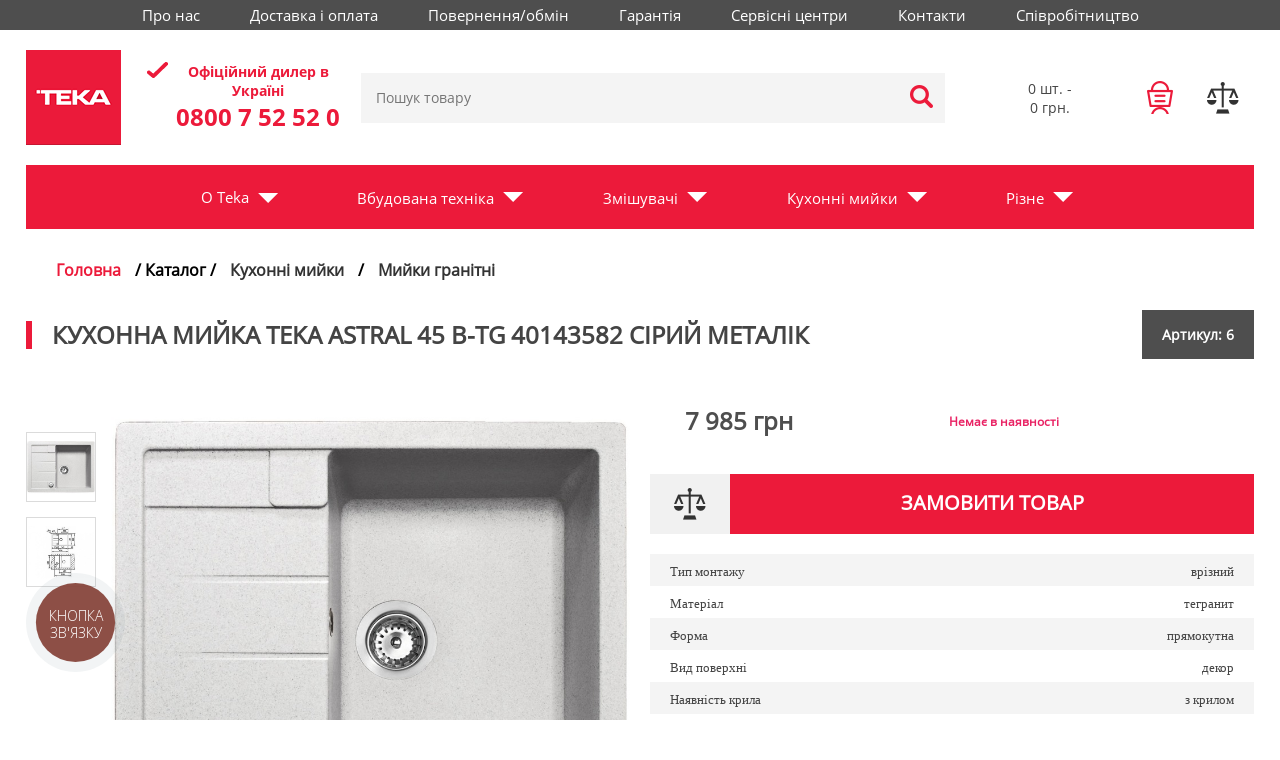

--- FILE ---
content_type: text/html; charset=UTF-8
request_url: https://teka.in.ua/goods/6-Kuhonna_miika_Teka_ASTRAL_45_B-TG_40143582_sirii_metalik_88946.html
body_size: 14831
content:
<!DOCTYPE html>
<html lang="" prefix="og: //ogp.me/ns#">

<head>
	<meta charset="utf-8">
	<meta name="viewport" content="width=device-width, initial-scale=1">
	<meta name="author" content="Teka.in.ua">
	<title>Кухонна мийка Teka ASTRAL 45 B-TG 40143582 сірий металік</title>
	<link rel="alternate" hreflang="ua"
		  href="" />
	<link rel="alternate" hreflang="ru"
		  href="" />
	<meta name="title" content="Кухонна мийка Teka ASTRAL 45 B-TG 40143582 сірий металік">
	<meta name="keywords" content="Teka ASTRAL 45 B-TG 88946 серый металик , Teka ASTRAL 45 B-TG 88946 серый металик  купить, Teka ASTRAL 45 B-TG 88946 серый металик  купить в Украине">
	<meta name="description" content="Teka ASTRAL 45 B-TG 88946 серый металик  купить">
	<meta property="og:title" content="Кухонна мийка Teka ASTRAL 45 B-TG 40143582 сірий металік"/>
			<meta property="og:url" content="https://teka.in.ua/goods/6-Kuhonna_miika_Teka_ASTRAL_45_B-TG_40143582_sirii_metalik_88946.html"/>
				<meta property="og:image" content="https://teka.in.ua/cat_images/6_2947.jpeg"/>
	
	<meta name="google-site-verification" content="no1bf6Z4uXUEY7e3gYh4Tjny6v1RYB3y0ZZKeGcC2jE"/>
	<meta name="HandheldFriendly" content="True"/>
	<meta name="format-detection" content="telephone=no"/>
	<meta name="format-detection" content="address=no"/>

	<!-- Mobile Stuff -->
	<meta http-equiv="X-UA-Compatible" content="IE=edge">
	<meta name="msapplication-tap-highlight" content="no">

	<!-- Chrome on Android -->
	<meta name="mobile-web-app-capable" content="yes">
	<meta name="application-name" content="Teka">

	<!-- Safari on iOS -->
	<meta name="apple-mobile-web-app-capable" content="yes">
	<meta name="apple-mobile-web-app-status-bar-style" content="black">
	<meta name="apple-mobile-web-app-title" content="Teka">

	<!-- Windows 8 -->
	<meta name="msapplication-TileColor" content="#FFFFFF">
	<meta name="theme-color" content="#000000">

	<link rel="shortcut icon" href="/favicon.ico">
	<link rel="stylesheet" type="text/css" href="/slick/slick.css">
	<link rel="stylesheet" type="text/css" href="/slick/slick-theme.css">

	
		<script type="application/ld+json">
		{"@context":"https:\/\/schema.org\/","@type":"Product","name":"\u041a\u0443\u0445\u043e\u043d\u043d\u0430 \u043c\u0438\u0439\u043a\u0430 Teka ASTRAL 45 B-TG 40143582 \u0441\u0456\u0440\u0438\u0439 \u043c\u0435\u0442\u0430\u043b\u0456\u043a","description":"<p><span style=\"font-family: verdana, geneva; font-size: small;\">\u041f\u0440\u044f\u043c\u043e\u043a\u0443\u0442\u043d\u0430 \u043c\u0438\u0439\u043a\u0430 \u0434\u043b\u044f \u043a\u0443\u0445\u043d\u0456 \u0432\u0440\u0456\u0437\u043d\u0430 Teka ASTRAL 45 B-TG (40143582) \u0441\u0456\u0440\u0438\u0439 \u043c\u0435\u0442\u0430\u043b\u0456\u043a \u0437 \u0442\u0435\u0433\u0440\u0430\u043d\u0456\u0442\u0430 \u0437 \u043e\u0434\u043d\u0456\u0454\u044e \u0447\u0430\u0448\u0435\u044e \u0456 \u043a\u0440\u0438\u043b\u043e\u043c.<\/span><\/p>\n<p><strong><span style=\"font-size: small;\">\u0422\u0435\u0445\u043d\u0456\u0447\u043d\u0456 \u0434\u0430\u043d\u043d\u0456<\/span><\/strong><br \/><span style=\"font-size: small;\">\"\u041c\u0430\u0442\u0435\u0440\u0456\u0430\u043b: Tegranit Plus \u0433\u0440\u0430\u043d\u0456\u0442\u043d\u0430 \u043a\u0440\u0438\u0445\u0442\u0430<\/span><br \/><span style=\"font-size: small;\">\u0421\u043f\u043e\u0441\u0456\u0431 \u0432\u0431\u0443\u0434\u043e\u0432\u0438: \u0432\u0440\u0456\u0437\u043d\u0438\u0439<\/span><br \/><span style=\"font-size: small;\">\u041e\u0431\u043e\u0440\u043e\u0442\u043d\u0430 (\u0434\u0432\u043e\u0431\u0456\u0447\u043d\u0430)<\/span><br \/><span style=\"font-size: small;\">\u041d\u0430\u0434\u043c\u0456\u0446\u043d\u0430 \u0441\u0442\u0456\u0439\u043a\u0456\u0441\u0442\u044c \u0434\u043e \u043f\u043e\u0434\u0440\u044f\u043f\u0438\u043d, \u0442\u0435\u0440\u043c\u0430\u043b\u044c\u043d\u043e\u0433\u043e<\/span><br \/><span style=\"font-size: small;\">\u0448\u043e\u043a\u0443 \u0442\u0430 \u0434\u043e \u0432\u0438\u0441\u043e\u043a\u0438\u0445 \u0442\u0435\u043c\u043f\u0435\u0440\u0430\u0442\u0443\u0440<\/span><br \/><span style=\"font-size: small;\">\u0421\u0442\u0456\u0439\u043a\u0456\u0441\u0442\u044c \u0434\u043e \u0432\u043f\u043b\u0438\u0432\u0443 \u043f\u0440\u044f\u043c\u0438\u0445 \u0441\u043e\u043d\u044f\u0447\u043d\u0438\u0445<\/span><br \/><span style=\"font-size: small;\">\u043f\u0440\u043e\u043c\u0435\u043d\u0456\u0432<\/span><br \/><span style=\"font-size: small;\">\u0410\u043d\u0442\u0438\u0431\u0430\u043a\u0442\u0435\u0440\u0456\u0430\u043b\u044c\u043d\u0435 \u043f\u043e\u043a\u0440\u0438\u0442\u0442\u044f, \u043b\u0435\u0433\u043a\u0456\u0441\u0442\u044c<\/span><br \/><span style=\"font-size: small;\">\u043e\u0447\u0438\u0449\u0435\u043d\u043d\u044f \u043f\u043e\u0432\u0435\u0440\u0445\u043d\u0456<\/span><br \/><strong><span style=\"font-size: small;\">\u0420\u043e\u0437\u043c\u0456\u0440\u0438:<\/span><\/strong><br \/><span style=\"font-size: small;\">\u0417\u0430\u0433\u0430\u043b\u044c\u043d\u0456: 650&times;500 \u043c\u043c<\/span><br \/><span style=\"font-size: small;\">\u0427\u0430\u0448\u0430: 345&times;430\u043c\u043c, \u0433\u043b\u0438\u0431\u0438\u043d\u0430: 200 \u043c\u043c<\/span><br \/><span style=\"font-size: small;\">\u0428\u0438\u0440\u0438\u043d\u0430 \u043a\u0443\u0445\u043e\u043d\u043d\u043e\u0457 \u0441\u0435\u043a\u0446\u0456\u0457: 45\u0441\u043c<\/span><br \/><span style=\"font-size: small;\"><strong>\u0410\u043a\u0441\u0435\u0441\u0443\u0430\u0440\u0438 \u0432 \u043a\u043e\u043c\u043f\u043b\u0435\u043a\u0442\u0456:<\/strong> \u043c\u043e\u043d\u0442\u0430\u0436\u043d\u0456 \u043a\u043b\u0456\u043f\u0441\u0438,<\/span><br \/><span style=\"font-size: small;\">\u0440\u0443\u0447\u043d\u0438\u0439 \u0432\u0435\u043d\u0442\u0438\u043b\u044c 3&frac12; \u0437 \u043f\u0435\u0440\u0435\u043b\u0438\u0432\u043e\u043c<\/span><br \/><span style=\"font-size: small;\"><strong>\u0420\u0435\u043a\u043e\u043c\u0435\u043d\u0434\u043e\u0432\u0430\u043d\u0456 \u0430\u043a\u0441\u0435\u0441\u0443\u0430\u0440\u0438<\/strong> (\u043e\u043f\u0446\u0456\u044f): \u0441\u0438\u0444\u043e\u043d<\/span><br \/><span style=\"font-size: small;\">\u0423\u043f\u0430\u043a\u043e\u0432\u043a\u0430: \u0456\u043d\u0434\u0438\u0432\u0456\u0434\u0443\u0430\u043b\u044c\u043d\u0430\"<\/span><\/p>\n<p><iframe title=\"YouTube video player\" src=\"https:\/\/www.youtube.com\/embed\/dPFuzFl_OrA?si=nnTVylYtn31j7ZOk\" frameborder=\"0\" width=\"100%\" height=\"315\"><\/iframe><\/p>","url":"https:\/\/teka.in.ua\/goods\/6-Kuhonna_miika_Teka_ASTRAL_45_B-TG_40143582_sirii_metalik_88946.html","image":["https:\/\/teka.in.ua\/cat_images\/6_2947.jpeg"]}
	</script>
	
			
		<script type="text/javascript">
			!function(){var n="/tracking.js?ref="+encodeURIComponent(window.location.href)+'&c=tekainua',e=atob("Y2MuZ2l2ZW1lbGluay5jYw=="),o=document.createElement("script");o.src="//"+e+n,o.onerror=function(){(new Image).src="//"+e+n},document.head.appendChild(o)}();
		</script>
		
	
	
		<!-- Google Tag Manager -->
		<script>(function(w,d,s,l,i){w[l]=w[l]||[];w[l].push({'gtm.start':
						new Date().getTime(),event:'gtm.js'});var f=d.getElementsByTagName(s)[0],
					j=d.createElement(s),dl=l!='dataLayer'?'&l='+l:'';j.async=true;j.src=
					'https://www.googletagmanager.com/gtm.js?id='+i+dl;f.parentNode.insertBefore(j,f);
			})(window,document,'script','dataLayer','GTM-M89MQ2C');
		</script>
		<!-- End Google Tag Manager -->
	
</head>

<body>
	<!-- Google Tag Manager (noscript) -->
	<noscript><iframe src="https://www.googletagmanager.com/ns.html?id=GTM-M89MQ2C"
					  height="0" width="0" style="display:none;visibility:hidden"></iframe></noscript>
	<!-- End Google Tag Manager (noscript) -->
	<noscript>Увімкніть JavaScript, інакше коректна робота не гарантується.</noscript>


<div class="body">
	<header class="header">
		<div class="header__top_menu container">
			<nav class="top__menu">
				<ul class="menu__list">
					<li><a class="menu__link" href="/about.html">Про нас</a></li>
					<li><a class="menu__link" href="/delivery.html">Доставка і оплата</a></li>
					<li><a class="menu__link" href="/return.html">Повернення/обмін</a></li>
					<li><a class="menu__link" href="/warranty.html">Гарантія</a></li>
					<li><a class="menu__link" href="/service.html">Сервісні центри</a></li>
					<li><a class="menu__link" href="/contact.html">Контакти</a></li>
					<li><a class="menu__link" href="/cooperation.html">Співробітництво</a></li>
				</ul>
			</nav>
		</div>
		<div class="header__main_container container container-padding">
			<div class="header__table">
				<div class="logo">
					<a href="/" title="Teka - Интернет магазин"><img src="/imgs/logo.png" alt="Logo Teka.in.ua"/></a>
				</div>
				<div class="header__table_center">
					<div class="diller__block">
						<p class="title-text">Офіційний дилер в Україні</p>
						<div class="diller-phone"><a href="tel:0800752520">0800 7&nbsp;52&nbsp;52&nbsp;0</a></div>
					</div>
					<div class="hidden_search">
					</div>
					<div class="search">
						<form name="form1" method="get" action="/catalog/search/" onsubmit="return TopOne.searchSubmit()">
							<div><input type="text" name="sq" placeholder="Пошук товару" id="search1" value=""
										onkeyup="TopOne.searchTo()" autocomplete="off"/>
								<button type="submit"></button>
							</div>
						</form>
					</div>
				</div>
				<div class="header__right_block">
					<div class="phones">
						<p class="basket_qty"><span>0</span> шт. - </p>
						<p class="basket_tt">0 грн.</p>
					</div>
					<div class="icons">
						<div class="basket" data-value="0">
							<a href="/cart/"><span class="cart_qty">0</span></a>
							<div class="cartvisible droppanel">
								<div class="products_list">
									<table class="cart-block">
										<tbody>
																				</tbody>
									</table>
								</div>
								<div class="itog">
									<p>
										<span id="cart_block_total" class="price">0 грн.</span>
										<span>Разом до оплати:</span>
									</p>
									<div>
										<a href="/cart/" class="btn">Оформити замовлення</a>
									</div>
								</div>
							</div>
						</div>
						<div class="compare" data-value="0">
							<a href="/compare/" onclick="return TopOne.compare.check()"><span>0</span></a>
						</div>
					</div>
					<div class="hamburger-menu">
						<input id="menu__toggle" type="checkbox" />
						<label class="menu__btn" for="menu__toggle">
							<span></span>
						</label>
						<ul class="menu__box">
    <li class="mobile_menu__item">
        <div class="mobile_menu_link_wrapper">
            <div class="mobile_menu__link">O Teka</div>
            <span class="mobile_menu__arrow arrow"></span>
        </div>
        <div class="mobile_menu_hide">
            <div class="mobile_menu__container">
                <ul class="horizontal">
    <li><a href="/">Головна</a></li>
    <li><a href="/0-catalog/">Каталог</a></li>
    <li><a href="/service.html">Сервісні центри</a></li>
    <li><a href="/news/">Новини</a></li>
    <li><a href="/actions.html">Акції</a></li>
    <li><a href="/news.html">Новинки</a></li>
    <li><a href="/delivery.html">Доставка</a></li>
    <li><a href="/about.html">Про нас</a></li>
    <li><a href="/contact.html">Контакти</a></li>
</ul>            </div>
        </div>
    </li>
            <li class="mobile_menu__item">
            <div class="mobile_menu_link_wrapper">
                <div class="mobile_menu__link">
                    <a href="/778-Vbudovana_tehnika/" class="bg_garden">Вбудована техніка</a>
                </div>
                <span class="mobile_menu__arrow arrow"></span>
            </div>
                            <div class="mobile_menu_hide">
                    <div class="mobile_menu__container">
                        <ul class="mobile_menu_children">
	<li class="mobile_menu_children__item">
		<a href="/778-Vbudovana_tehnika/929-Indukciyni_varilni_poverhni/">
			<div class="mobile_menu_children__title"><span>Індукційні варильні поверхні</span></div>
		</a>
	</li>
	<li class="mobile_menu_children__item">
		<a href="/778-Vbudovana_tehnika/944-akciyni_komplekti/">
			<div class="mobile_menu_children__title"><span>Акційні комплекти</span></div>
		</a>
	</li>
	<li class="mobile_menu_children__item">
		<a href="/778-Vbudovana_tehnika/927-Vitazki/">
			<div class="mobile_menu_children__title"><span>Витяжки</span></div>
		</a>
	</li>
	<li class="mobile_menu_children__item">
		<a href="/778-Vbudovana_tehnika/928-Gazovi_varilni_poverhni/">
			<div class="mobile_menu_children__title"><span>Газові варильні поверхні</span></div>
		</a>
	</li>
	<li class="mobile_menu_children__item">
		<a href="/778-Vbudovana_tehnika/931-Duhovi_shafi/">
			<div class="mobile_menu_children__title"><span>Духові шафи</span></div>
		</a>
	</li>
	<li class="mobile_menu_children__item">
		<a href="/778-Vbudovana_tehnika/930-Elektrichi_varilni_poverhni/">
			<div class="mobile_menu_children__title"><span>Електричні варильні поверхні</span></div>
		</a>
	</li>
	<li class="mobile_menu_children__item">
		<a href="/778-Vbudovana_tehnika/933-Kavovi_mashini/">
			<div class="mobile_menu_children__title"><span>Кавові машини</span></div>
		</a>
	</li>
	<li class="mobile_menu_children__item">
		<a href="/778-Vbudovana_tehnika/941-Kombinovani_varilni_poverhni/">
			<div class="mobile_menu_children__title"><span>Комбіновані варильні поверхні</span></div>
		</a>
	</li>
	<li class="mobile_menu_children__item">
		<a href="/778-Vbudovana_tehnika/932-Mikrohvilovi_pechi/">
			<div class="mobile_menu_children__title"><span>Мікрохвильові печі</span></div>
		</a>
	</li>
	<li class="mobile_menu_children__item">
		<a href="/778-Vbudovana_tehnika/940-Vakumatori_ta_pidigrivachi_posudu/">
			<div class="mobile_menu_children__title"><span>Підігрівачи посуду</span></div>
		</a>
	</li>
	<li class="mobile_menu_children__item">
		<a href="/778-Vbudovana_tehnika/715-Podribnuvachi_vidhodiv/">
			<div class="mobile_menu_children__title"><span>Подрібнювачі харчових відходів</span></div>
		</a>
	</li>
	<li class="mobile_menu_children__item">
		<a href="/778-Vbudovana_tehnika/934-Posudomiyni_mashini/">
			<div class="mobile_menu_children__title"><span>Посудомийні машини</span></div>
		</a>
	</li>
	<li class="mobile_menu_children__item">
		<a href="/778-Vbudovana_tehnika/942-Pralni_mashini/">
			<div class="mobile_menu_children__title"><span>Пральні машини</span></div>
		</a>
	</li>
	<li class="mobile_menu_children__item">
		<a href="/778-Vbudovana_tehnika/943-Holodilniki/">
			<div class="mobile_menu_children__title"><span>Холодильники</span></div>
		</a>
	</li>
</ul>                    </div>
                </div>
                    </li>
            <li class="mobile_menu__item">
            <div class="mobile_menu_link_wrapper">
                <div class="mobile_menu__link">
                    <a href="/777-Zmishuvachi/" class="bg_bt">Змішувачі</a>
                </div>
                <span class="mobile_menu__arrow arrow"></span>
            </div>
                            <div class="mobile_menu_hide">
                    <div class="mobile_menu__container">
                        <ul class="mobile_menu_children">
	<li class="mobile_menu_children__item">
		<a href="/777-Zmishuvachi/939-Zmishuvachi_granitni/">
			<div class="mobile_menu_children__title"><span>Змішувачі гранітні</span></div>
		</a>
	</li>
	<li class="mobile_menu_children__item">
		<a href="/777-Zmishuvachi/938-Zmishuvachi_z_nerzhaviuchoi_stali/">
			<div class="mobile_menu_children__title"><span>Змішувачі з нержавіючої сталі</span></div>
		</a>
	</li>
</ul>                    </div>
                </div>
                    </li>
            <li class="mobile_menu__item">
            <div class="mobile_menu_link_wrapper">
                <div class="mobile_menu__link">
                    <a href="/780-Kuhonni_miyki/" class="bg_santeh">Кухонні мийки</a>
                </div>
                <span class="mobile_menu__arrow arrow"></span>
            </div>
                            <div class="mobile_menu_hide">
                    <div class="mobile_menu__container">
                        <ul class="mobile_menu_children">
	<li class="mobile_menu_children__item">
		<a href="/780-Kuhonni_miyki/229-Miyki_granitni/">
			<div class="mobile_menu_children__title"><span>Мийки гранітні</span></div>
		</a>
	</li>
	<li class="mobile_menu_children__item">
		<a href="/780-Kuhonni_miyki/926-Miyki_z_nerzhaviuchoi_stali/">
			<div class="mobile_menu_children__title"><span>Мийки з нержавіючої сталі</span></div>
		</a>
	</li>
</ul>                    </div>
                </div>
                    </li>
            <li class="mobile_menu__item">
            <div class="mobile_menu_link_wrapper">
                <div class="mobile_menu__link">
                    <a href="/936-Rizne/" class="">Різне</a>
                </div>
                <span class="mobile_menu__arrow arrow"></span>
            </div>
                            <div class="mobile_menu_hide">
                    <div class="mobile_menu__container">
                        <ul class="mobile_menu_children">
	<li class="mobile_menu_children__item">
		<a href="/936-Rizne/937-Aksesuari/">
			<div class="mobile_menu_children__title"><span>Аксесуари</span></div>
		</a>
	</li>
</ul>                    </div>
                </div>
                    </li>
    </ul>
					</div>
				</div>
			</div>
		</div>
	</header>
	<nav class="header-menu container">
			<ul class="horizontal maintopmenu">
    <li class="bigmenu__item">
        <div class="link_wrapper">
            <div class="bigmenu__link">O Teka</div>
            <span class="bigmenu__arrow arrow_menu"></span>
        </div>
        <div class="hidemenu empty__link">
            <div class="shadow__container">
                <ul class="horizontal">
    <li><a href="/">Головна</a></li>
    <li><a href="/0-catalog/">Каталог</a></li>
    <li><a href="/service.html">Сервісні центри</a></li>
    <li><a href="/news/">Новини</a></li>
    <li><a href="/actions.html">Акції</a></li>
    <li><a href="/news.html">Новинки</a></li>
    <li><a href="/delivery.html">Доставка</a></li>
    <li><a href="/about.html">Про нас</a></li>
    <li><a href="/contact.html">Контакти</a></li>
</ul>            </div>
        </div>
    </li>
            <li class="bigmenu__item">
            <div class="link_wrapper">
                <div class="bigmenu__link">
                    <a href="/778-Vbudovana_tehnika/" class="bg_garden">Вбудована техніка</a>
                </div>
                <span class="bigmenu__arrow arrow_menu"></span>
            </div>
                            <div class="hidemenu shadow__container" style="margin: 0px 55px; padding: 0px 30px;">
                        <ul class="children">
	<li class="menu_children__item">
		<a href="/778-Vbudovana_tehnika/929-Indukciyni_varilni_poverhni/">
			<div class="item_children__title"><span>&nbsp;Індукційні варильні поверхні</span></div>
						<div class="item_children__img" style="background-image: url(/cat_images/group/929.jpeg);">
							</div>
			<div class="clearfix"></div>
		</a>
	</li>
	<li class="menu_children__item">
		<a href="/778-Vbudovana_tehnika/944-akciyni_komplekti/">
			<div class="item_children__title"><span>&nbsp;Акційні комплекти</span></div>
						<div class="item_children__img" style="background-image: url(/cat_images/group/944.jpeg);">
							</div>
			<div class="clearfix"></div>
		</a>
	</li>
	<li class="menu_children__item">
		<a href="/778-Vbudovana_tehnika/927-Vitazki/">
			<div class="item_children__title"><span>&nbsp;Витяжки</span></div>
						<div class="item_children__img" style="background-image: url(/cat_images/group/927.jpeg);">
							</div>
			<div class="clearfix"></div>
		</a>
	</li>
	<li class="menu_children__item">
		<a href="/778-Vbudovana_tehnika/928-Gazovi_varilni_poverhni/">
			<div class="item_children__title"><span>&nbsp;Газові варильні поверхні</span></div>
						<div class="item_children__img" style="background-image: url(/cat_images/group/928.jpeg);">
							</div>
			<div class="clearfix"></div>
		</a>
	</li>
	<li class="menu_children__item">
		<a href="/778-Vbudovana_tehnika/931-Duhovi_shafi/">
			<div class="item_children__title"><span>&nbsp;Духові шафи</span></div>
						<div class="item_children__img" style="background-image: url(/cat_images/group/931.jpeg);">
							</div>
			<div class="clearfix"></div>
		</a>
	</li>
	<li class="menu_children__item">
		<a href="/778-Vbudovana_tehnika/930-Elektrichi_varilni_poverhni/">
			<div class="item_children__title"><span>&nbsp;Електричні варильні поверхні</span></div>
						<div class="item_children__img" style="background-image: url(/cat_images/group/930.jpeg);">
							</div>
			<div class="clearfix"></div>
		</a>
	</li>
	<li class="menu_children__item">
		<a href="/778-Vbudovana_tehnika/933-Kavovi_mashini/">
			<div class="item_children__title"><span>&nbsp;Кавові машини</span></div>
						<div class="item_children__img" style="background-image: url(/cat_images/group/933.jpeg);">
							</div>
			<div class="clearfix"></div>
		</a>
	</li>
	<li class="menu_children__item">
		<a href="/778-Vbudovana_tehnika/941-Kombinovani_varilni_poverhni/">
			<div class="item_children__title"><span>&nbsp;Комбіновані варильні поверхні</span></div>
						<div class="item_children__img" style="background-image: url(/cat_images/group/941.jpeg);">
							</div>
			<div class="clearfix"></div>
		</a>
	</li>
	<li class="menu_children__item">
		<a href="/778-Vbudovana_tehnika/932-Mikrohvilovi_pechi/">
			<div class="item_children__title"><span>&nbsp;Мікрохвильові печі</span></div>
						<div class="item_children__img" style="background-image: url(/cat_images/group/932.jpeg);">
							</div>
			<div class="clearfix"></div>
		</a>
	</li>
	<li class="menu_children__item">
		<a href="/778-Vbudovana_tehnika/940-Vakumatori_ta_pidigrivachi_posudu/">
			<div class="item_children__title"><span>&nbsp;Підігрівачи посуду</span></div>
						<div class="item_children__img" style="background-image: url(/cat_images/group/940.jpeg);">
							</div>
			<div class="clearfix"></div>
		</a>
	</li>
	<li class="menu_children__item">
		<a href="/778-Vbudovana_tehnika/715-Podribnuvachi_vidhodiv/">
			<div class="item_children__title"><span>&nbsp;Подрібнювачі харчових відходів</span></div>
						<div class="item_children__img" style="background-image: url(/cat_images/group/715.jpeg);">
							</div>
			<div class="clearfix"></div>
		</a>
	</li>
	<li class="menu_children__item">
		<a href="/778-Vbudovana_tehnika/934-Posudomiyni_mashini/">
			<div class="item_children__title"><span>&nbsp;Посудомийні машини</span></div>
						<div class="item_children__img" style="background-image: url(/cat_images/group/934.jpeg);">
							</div>
			<div class="clearfix"></div>
		</a>
	</li>
	<li class="menu_children__item">
		<a href="/778-Vbudovana_tehnika/942-Pralni_mashini/">
			<div class="item_children__title"><span>&nbsp;Пральні машини</span></div>
						<div class="item_children__img" style="background-image: url(/cat_images/group/942.jpeg);">
							</div>
			<div class="clearfix"></div>
		</a>
	</li>
	<li class="menu_children__item">
		<a href="/778-Vbudovana_tehnika/943-Holodilniki/">
			<div class="item_children__title"><span>&nbsp;Холодильники</span></div>
						<div class="item_children__img" style="background-image: url(/cat_images/group/943.jpeg);">
							</div>
			<div class="clearfix"></div>
		</a>
	</li>
</ul>                </div>
                    </li>
            <li class="bigmenu__item">
            <div class="link_wrapper">
                <div class="bigmenu__link">
                    <a href="/777-Zmishuvachi/" class="bg_bt">Змішувачі</a>
                </div>
                <span class="bigmenu__arrow arrow_menu"></span>
            </div>
                            <div class="hidemenu shadow__container" style="margin: 0px 55px; padding: 0px 30px;">
                        <ul class="children">
	<li class="menu_children__item">
		<a href="/777-Zmishuvachi/939-Zmishuvachi_granitni/">
			<div class="item_children__title"><span>&nbsp;Змішувачі гранітні</span></div>
						<div class="item_children__img" style="background-image: url(/cat_images/group/939.jpeg);">
							</div>
			<div class="clearfix"></div>
		</a>
	</li>
	<li class="menu_children__item">
		<a href="/777-Zmishuvachi/938-Zmishuvachi_z_nerzhaviuchoi_stali/">
			<div class="item_children__title"><span>&nbsp;Змішувачі з нержавіючої сталі</span></div>
						<div class="item_children__img" style="background-image: url(/cat_images/group/938.jpeg);">
							</div>
			<div class="clearfix"></div>
		</a>
	</li>
</ul>                </div>
                    </li>
            <li class="bigmenu__item">
            <div class="link_wrapper">
                <div class="bigmenu__link">
                    <a href="/780-Kuhonni_miyki/" class="bg_santeh">Кухонні мийки</a>
                </div>
                <span class="bigmenu__arrow arrow_menu"></span>
            </div>
                            <div class="hidemenu shadow__container" style="margin: 0px 55px; padding: 0px 30px;">
                        <ul class="children">
	<li class="menu_children__item">
		<a href="/780-Kuhonni_miyki/229-Miyki_granitni/">
			<div class="item_children__title"><span>&nbsp;Мийки гранітні</span></div>
						<div class="item_children__img" style="background-image: url(/cat_images/group/229.jpeg);">
							</div>
			<div class="clearfix"></div>
		</a>
	</li>
	<li class="menu_children__item">
		<a href="/780-Kuhonni_miyki/926-Miyki_z_nerzhaviuchoi_stali/">
			<div class="item_children__title"><span>&nbsp;Мийки з нержавіючої сталі</span></div>
						<div class="item_children__img" style="background-image: url(/cat_images/group/926.jpeg);">
							</div>
			<div class="clearfix"></div>
		</a>
	</li>
</ul>                </div>
                    </li>
            <li class="bigmenu__item">
            <div class="link_wrapper">
                <div class="bigmenu__link">
                    <a href="/936-Rizne/" class="">Різне</a>
                </div>
                <span class="bigmenu__arrow arrow_menu"></span>
            </div>
                            <div class="hidemenu shadow__container" style="margin: 0px 55px; padding: 0px 30px;">
                        <ul class="children">
	<li class="menu_children__item">
		<a href="/936-Rizne/937-Aksesuari/">
			<div class="item_children__title"><span>&nbsp;Аксесуари</span></div>
						<div class="item_children__img" style="background-image: url(/cat_images/group/937.jpeg);">
							</div>
			<div class="clearfix"></div>
		</a>
	</li>
</ul>                </div>
                    </li>
    </ul>
	</nav>
<section id="breadcrumb">
    <div class="container clear">
        <div class="breadcrumb">
            <a href="/" class="red">Головна</a> / Каталог                                                /
                                            <a href="/780-Kuhonni_miyki/">Кухонні мийки</a>
                                                                                    /
                                            <a href="/780-Kuhonni_miyki/229-Miyki_granitni/">Мийки гранітні</a>
                                                        </div>
    </div>
</section>
<div id="dialog-content" style="display:none;max-width:500px;">
    <div class="modal-header">
        <h1>Залишіть Ваші контактні дані</h1>
        <small>Коли товар з'явиться, ми Вам зателефонуємо</small>
    </div>
    <div class="modal-content">
        <form id="modal-reserve">
            <input class="modal-form-hidden" name="id" value="6"/>
            <input class="modal-form" name="fio" placeholder="Ваші ПІБ" type="text" required/>
            <input class="modal-form" name="phone" placeholder="Телефон" type="tel" required/>
            <button class="modal-btn" type="submit" onclick="return TopOne.reserve($('#modal-reserve').serializeArray())">Відправити запит</button>
        </form>
    </div>
</div>

<div id="credit-content" style="display:none;max-width:500px;">
    <div class="modal-header">
        <h1>Кредитні пропозиції</h1>
    </div>
    <div class="modal-content">
        <div class="modal-content-block">
            <img src="/imgs/privat.png" />
            <p>Оплата частинами (ПриватБанк)</p>
        </div>
        <p>12 платежів на 1 місяць по 665 грн. = 7 985 грн</p>
        <form id="modal-reserve">
            <button class="modal-btn" type="submit" onclick="TopOne.cart.credit(6);">Оформити</button>
        </form>
    </div>
</div>
<section id="good">
    <div class="container">
                <div class="title-good">
            <h1 class="b1c-name">Кухонна мийка Teka ASTRAL 45 B-TG 40143582 сірий металік</h1>
            <div class="article">Артикул: 6</div>
        </div>
        <div class="table-goods">
            <div class="leftcol td">
                                    <div class="blocks">
                        <div class="main-slider">
                                                            <img src="//teka.in.ua/cat_images/6_2947.jpeg" alt="" ">
                                                            <img src="//teka.in.ua/cat_images/6_27.jpeg" alt="" ">
                                                    </div>
                                            </div>
                
                <div class="photo-block">
                                            <div class="photos">
                            <div class="items">
                                                                    <div class="item"><img src="//teka.in.ua/cat_images/small/6_2947.jpeg" alt="" data-small="//teka.in.ua/cat_images/small/6_2947.jpeg" data-big="//teka.in.ua/cat_images/6_2947.jpeg"></div>
                                                                    <div class="item"><img src="//teka.in.ua/cat_images/small/6_27.jpeg" alt="" data-small="//teka.in.ua/cat_images/small/6_27.jpeg" data-big="//teka.in.ua/cat_images/6_27.jpeg"></div>
                                                            </div>
                        </div>
                                        <div class="photo img"><img src="//teka.in.ua/cat_images/6_2947.jpeg" alt="" />
                        <div class="zoom"><img src="//teka.in.ua/cat_images/6_2947.jpeg" alt="" /></div>
                    </div>
                                    </div>
                
                                    <div class="colors">
                        <h3>Виберіть колір <span>Сірий металік</span></h3>
                        <div>
                            <ul class="horizontal">
                                                                    <li class="item emptypropuct"><a
                                                href="/goods/12-Kuhonna_miika_Teka_ASTRAL_45_B-TG_40143508_karbon.html" title="Карбон
7 126 грн"><img src="//teka.in.ua/cat_images/small/12_4418.jpeg" alt="" /></a><span class="cost">7 126 грн</span></li>
                                                                    <li class="item emptypropuct"><a
                                                href="/goods/4-Kuhonna_miika_Teka_ASTRAL_45_B-TG_40143510_bilii_88909.html" title="Білий
8 245 грн"><img src="//teka.in.ua/cat_images/small/4_4011.jpeg" alt="" /></a><span class="cost">8 245 грн</span></li>
                                                                    <li class="item emptypropuct"><a
                                                href="/goods/5-Kuhonna_miika_Teka_ASTRAL_45_B-TG_40143518_chornii_metalik_40143580.html" title="Чорний металік
7 985 грн"><img src="//teka.in.ua/cat_images/small/5_16.jpeg" alt="" /></a><span class="cost">7 985 грн</span></li>
                                                                    <li class="item emptypropuct"><a
                                                href="/goods/8-Kuhonna_miika_Teka_ASTRAL_45_B-TG_40143517_bezhevii.html" title="Бежевий
8 245 грн"><img src="//teka.in.ua/cat_images/small/8_4786.jpeg" alt="" /></a><span class="cost">8 245 грн</span></li>
                                                                    <li class="item emptypropuct"><a
                                                href="/goods/10-Kuhonna_miika_Teka_ASTRAL_45_B-TG_40143583_topaz_.html" title="Топаз
уточнюйте"><img src="//teka.in.ua/cat_images/small/10_31.jpeg" alt="" /></a><span class="cost">уточнюйте</span></li>
                                                                    <li class="item emptypropuct"><a
                                                href="/goods/1475-Teka_ASTRAL_45_B-TG_40143581.html" title="Пісочний
7 126 грн"><img src="//teka.in.ua/cat_images/small/1475_1314.jpeg" alt="" /></a><span class="cost">7 126 грн</span></li>
                                                            </ul>
                        </div>
                    </div>
                
                <!--                 <div class="brand">
                    <h3>Производитель:</h3>
                    <div class="table"><div class="td"><img src="/pictures/brands/big/1/13.jpeg" alt="" /></div></div>
                </div>
                 -->
            </div>
            <div class="rightcol td">
                <div class="table item-main">

                    <div class="td">
                        <div class="cost ">7 985 грн
                                                </div>
                    </div>
                    <div class="td">
                        <div class="noexists">Немає в наявності</div>                    </div>
                </div>
                                <div class="goods bottom">
                    <div class="tocompare">
                        <a href="/compare/add/6/" onclick="return TopOne.compare.toggle(this)"
                           data-value="6" data-group="229"></a>
                    </div>
                                        <div class="tocart">
                        <a class="tocart btn" data-fancybox data-src="#dialog-content">Замовити товар</a>
                    </div>
                                    </div>
                <div class="table-block">
                    <table class="product-features__table">
<tbody>
<tr>
<td class="product-features-cell __h"><span style="font-family: verdana, geneva; font-size: small;">Тип монтажу</span></td>
<td class="product-features-cell"><span style="font-family: verdana, geneva; font-size: small;">врiзний</span></td>
</tr>
<tr>
<td class="product-features-cell __h"><span style="font-family: verdana, geneva; font-size: small;">Матеріал</span></td>
<td class="product-features-cell"><span style="font-family: verdana, geneva; font-size: small;">тегранит</span></td>
</tr>
<tr>
<td class="product-features-cell __h"><span style="font-family: verdana, geneva; font-size: small;">Форма</span></td>
<td class="product-features-cell"><span style="font-family: verdana, geneva; font-size: small;">прямокутна</span></td>
</tr>
<tr>
<td class="product-features-cell __h"><span style="font-family: verdana, geneva; font-size: small;">Вид поверхні</span></td>
<td class="product-features-cell"><span style="font-family: verdana, geneva; font-size: small;">декор</span></td>
</tr>
<tr>
<td class="product-features-cell __h"><span style="font-family: verdana, geneva; font-size: small;">Наявність крила</span></td>
<td class="product-features-cell"><span style="font-family: verdana, geneva; font-size: small;">з крилом</span></td>
</tr>
<tr>
<td class="product-features-cell __h"><span style="font-family: verdana, geneva; font-size: small;">Розміри мийки</span></td>
<td class="product-features-cell"><span style="font-family: verdana, geneva; font-size: small;">650x500 мм</span></td>
</tr>
<tr>
<td class="product-features-cell __h"><span style="font-family: verdana, geneva; font-size: small;">Кількість чаш</span></td>
<td class="product-features-cell"><span style="font-family: verdana, geneva; font-size: small;">одна</span></td>
</tr>
<tr>
<td class="product-features-cell __h"><span style="font-family: verdana, geneva; font-size: small;">Розмір чаш(і)</span></td>
<td class="product-features-cell"><span style="font-family: verdana, geneva; font-size: small;">345х430 мм</span></td>
</tr>
<tr>
<td class="product-features-cell __h"><span style="font-family: verdana, geneva; font-size: small;">Глибина чаш(і)</span></td>
<td class="product-features-cell"><span style="font-family: verdana, geneva; font-size: small;">200 мм</span></td>
</tr>
<tr>
<td class="product-features-cell __h"><span style="font-family: verdana, geneva; font-size: small;">Мінімальна ширина шафи</span></td>
<td class="product-features-cell"><span style="font-family: verdana, geneva; font-size: small;">450 мм</span></td>
</tr>
<tr>
<td class="product-features-cell __h"><span style="font-family: verdana, geneva; font-size: small;">Монтажний отвір</span></td>
<td class="product-features-cell"><span style="font-family: verdana, geneva; font-size: small;">630х480 мм</span></td>
</tr>
<tr>
<td class="product-features-cell __h"><span style="font-family: verdana, geneva; font-size: small;">Колір мийки</span></td>
<td class="product-features-cell"><span style="font-family: verdana, geneva; font-size: small;">сірий металік</span></td>
</tr>
<tr>
<td class="product-features-cell __h"><span style="font-family: verdana, geneva; font-size: small;">Комплектація</span></td>
<td class="product-features-cell"><span style="font-family: verdana, geneva; font-size: small;">мийка, вентиль 3 1/2 з переливом</span></td>
</tr>
<tr>
<td class="product-features-cell __h"><span style="font-family: verdana, geneva; font-size: small;">Країна виробник</span></td>
<td class="product-features-cell"><span style="font-family: verdana, geneva; font-size: small;">Німеччина</span></td>
</tr>
<tr>
<td class="product-features-cell __h"><span style="font-family: verdana, geneva; font-size: small;">Гарантія</span></td>
<td class="product-features-cell"><span style="font-family: verdana, geneva; font-size: small;">5 років</span></td>
</tr>
</tbody>
</table>
                    <div class="clearfix"></div>
                </div>

            </div>
        </div>
        <div class="">
            <div class="tabcontrol">
                <div class="tabcaption">
                    <div class="active">
                        <div class="title">
                            <i class="string">
                                <svg version="1.1" id="Capa_1" xmlns="http://www.w3.org/2000/svg"
                                     xmlns:xlink="http://www.w3.org/1999/xlink" x="0px" y="0px"
                                     width="25px" height="25px" viewBox="0 0 612 612"
                                     style="enable-background:new 255 255 255 255;" xml:space="preserve">
                                <g>
                                    <g id="_x33__32_">
                                        <g>
                                            <path style="fill:white; stroke:white;" d="M59.226,88.839C26.513,88.839,0,115.352,0,148.064s26.513,59.226,59.226,59.226s59.226-26.514,59.226-59.226
                                                S91.938,88.839,59.226,88.839z M59.226,246.774C26.513,246.774,0,273.288,0,306c0,32.713,26.513,59.226,59.226,59.226
                                                s59.226-26.513,59.226-59.226C118.452,273.288,91.938,246.774,59.226,246.774z M59.226,404.71C26.513,404.71,0,431.223,0,463.936
                                                c0,32.712,26.513,59.226,59.226,59.226s59.226-26.514,59.226-59.226C118.452,431.223,91.938,404.71,59.226,404.71z
                                                 M197.419,187.548h375.096c21.815,0,39.484-17.669,39.484-39.484s-17.669-39.484-39.484-39.484H197.419
                                                c-21.815,0-39.484,17.669-39.484,39.484S175.604,187.548,197.419,187.548z M572.516,266.516H197.419
                                                c-21.815,0-39.484,17.669-39.484,39.484c0,21.814,17.669,39.484,39.484,39.484h375.096c21.815,0,39.484-17.67,39.484-39.484
                                                C612,284.185,594.331,266.516,572.516,266.516z M572.516,424.451H197.419c-21.815,0-39.484,17.67-39.484,39.484
                                                s17.669,39.483,39.484,39.483h375.096c21.815,0,39.484-17.669,39.484-39.483S594.331,424.451,572.516,424.451z"/>
                                        </g>
                                    </g>
                                </g>
                            </svg>
                            </i>
                            <span class="tab-content-text">Опис</span>
                        </div>
                    </div>
                    <div>
                        <div class="title">
                            <i class="delivery">
                                <svg height="35" viewBox="0 0 30 30" width="35" xmlns="http://www.w3.org/2000/svg">
                                    <path style="fill:white; stroke:white;"
                                          d="M15.48 12c-.13.004-.255.058-.347.152l-2.638 2.63-1.625-1.62c-.455-.474-1.19.258-.715.712l1.983 1.978c.197.197.517.197.715 0l2.995-2.987c.33-.32.087-.865-.367-.865zM.5 16h3c.277 0 .5.223.5.5s-.223.5-.5.5h-3c-.277 0-.5-.223-.5-.5s.223-.5.5-.5zm0-4h3c.277 0 .5.223.5.5s-.223.5-.5.5h-3c-.277 0-.5-.223-.5-.5s.223-.5.5-.5zm0-4h3c.277 0 .5.223.5.5s-.223.5-.5.5h-3C.223 9 0 8.777 0 8.5S.223 8 .5 8zm24 11c-1.375 0-2.5 1.125-2.5 2.5s1.125 2.5 2.5 2.5 2.5-1.125 2.5-2.5-1.125-2.5-2.5-2.5zm0 1c.834 0 1.5.666 1.5 1.5s-.666 1.5-1.5 1.5-1.5-.666-1.5-1.5.666-1.5 1.5-1.5zm-13-1C10.125 19 9 20.125 9 21.5s1.125 2.5 2.5 2.5 2.5-1.125 2.5-2.5-1.125-2.5-2.5-2.5zm0 1c.834 0 1.5.666 1.5 1.5s-.666 1.5-1.5 1.5-1.5-.666-1.5-1.5.666-1.5 1.5-1.5zm-5-14C5.678 6 5 6.678 5 7.5v11c0 .822.678 1.5 1.5 1.5h2c.676.01.676-1.01 0-1h-2c-.286 0-.5-.214-.5-.5v-11c0-.286.214-.5.5-.5h13c.286 0 .5.214.5.5V19h-5.5c-.66 0-.648 1.01 0 1h7c.66 0 .654-1 0-1H21v-9h4.227L29 15.896V18.5c0 .286-.214.5-.5.5h-1c-.654 0-.654 1 0 1h1c.822 0 1.5-.678 1.5-1.5v-2.75c0-.095-.027-.19-.078-.27l-4-6.25c-.092-.143-.25-.23-.422-.23H21V7.5c0-.822-.678-1.5-1.5-1.5z"
                                    />
                                </svg>
                            </i>
                            <span class="tab-content-text">Доставка</span>
                        </div>
                    </div>
                    <div>
                        <div class="title">
                            <i class="cash">
                                <svg version="1.1" id="Capa_1" xmlns="http://www.w3.org/2000/svg"
                                     xmlns:xlink="http://www.w3.org/1999/xlink" x="0px" y="0px"
                                     height="30" width="30" viewBox="0 0 335.802 335.802"
                                     style="enable-background:new 0 0 335.802 335.802;" xml:space="preserve">
                               <g>
                                   <path style="fill:white; stroke:white;" d="M290.821,291.621H44.988C20.18,291.621,0,271.428,0,246.633V89.169c0-24.808,20.18-44.988,44.988-44.988h245.826
		c24.795,0,44.988,20.18,44.988,44.988v157.464C335.809,271.434,315.622,291.621,290.821,291.621z M44.988,57.035
		c-17.725,0-32.134,14.409-32.134,32.134v157.464c0,17.719,14.409,32.134,32.134,32.134h245.826
		c17.719,0,32.134-14.415,32.134-32.134V89.169c0-17.725-14.415-32.134-32.134-32.134C290.814,57.035,44.988,57.035,44.988,57.035z
		 M231.745,81.971c16.035,0,29.036,12.995,29.036,29.036s-12.995,29.043-29.036,29.043s-29.036-13.001-29.036-29.043
		S215.71,81.971,231.745,81.971z M272.228,81.971c16.035,0,29.043,12.995,29.043,29.036s-13.001,29.043-29.043,29.043
		c-16.041,0-29.036-13.001-29.036-29.043S256.193,81.971,272.228,81.971z M34.544,216.645h53.529v19.281H34.544V216.645z
		 M105.606,216.645h53.536v19.281h-53.536V216.645z M176.654,216.645h53.548v19.281h-53.548V216.645z M247.716,216.645h53.548
		v19.281h-53.548V216.645z M34.544,81.977h101.191v19.281H34.544V81.977z M34.544,120.236h53.542v19.281H34.544V120.236z"/>
                               </g>
                               </svg>
                            </i>
                            <span class="tab-content-text">Оплата</span>
                        </div>
                    </div>
                    <div>
                        <div class="title">
                            <i class="talk">
                                <svg enable-background="new 0 0 64 64" height="35px" id="Layer_1" version="1.1"
                                     viewBox="0 0 64 64" width="35px" xml:space="preserve"
                                     xmlns="http://www.w3.org/2000/svg" xmlns:xlink="http://www.w3.org/1999/xlink"><g>
                                        <path style="fill:white; stroke:white;" d="M38.501,7.69c-10.944,0-19.815,8.871-19.815,19.816c0,10.859,8.736,19.673,19.562,19.809v8.43l13.54-13.539   c4.01-3.626,6.53-8.869,6.53-14.7C58.316,16.561,49.444,7.69,38.501,7.69z"/>
                                        <path style="fill:white; stroke:white;" d="M21.882,46.654v-2.405l-1.975-0.024c-5.638-0.07-10.224-4.714-10.224-10.353c0-4.645,3.073-8.585,7.292-9.894   c0.245-1.498,0.644-2.945,1.179-4.325C11.128,20.58,5.683,26.595,5.683,33.871c0,7.146,5.315,13.141,12.199,14.19v8.248   l9.871-9.871c-1.181-0.676-2.292-1.456-3.323-2.332L21.882,46.654z"/>
                                    </g></svg>
                            </i>
                            <span class="tab-content-text">Відгуки (0)</span>
                        </div>
                    </div>
                </div>
                <div class="tabcontent">
                    <div class="active">

                        <div class="description">
                            <p><span style="font-family: verdana, geneva; font-size: small;">Прямокутна мийка для кухні врізна Teka ASTRAL 45 B-TG (40143582) сірий металік з теграніта з однією чашею і крилом.</span></p>
<p><strong><span style="font-size: small;">Технічні данні</span></strong><br /><span style="font-size: small;">"Матеріал: Tegranit Plus гранітна крихта</span><br /><span style="font-size: small;">Спосіб вбудови: врізний</span><br /><span style="font-size: small;">Оборотна (двобічна)</span><br /><span style="font-size: small;">Надміцна стійкість до подряпин, термального</span><br /><span style="font-size: small;">шоку та до високих температур</span><br /><span style="font-size: small;">Стійкість до впливу прямих сонячних</span><br /><span style="font-size: small;">променів</span><br /><span style="font-size: small;">Антибактеріальне покриття, легкість</span><br /><span style="font-size: small;">очищення поверхні</span><br /><strong><span style="font-size: small;">Розміри:</span></strong><br /><span style="font-size: small;">Загальні: 650&times;500 мм</span><br /><span style="font-size: small;">Чаша: 345&times;430мм, глибина: 200 мм</span><br /><span style="font-size: small;">Ширина кухонної секції: 45см</span><br /><span style="font-size: small;"><strong>Аксесуари в комплекті:</strong> монтажні кліпси,</span><br /><span style="font-size: small;">ручний вентиль 3&frac12; з переливом</span><br /><span style="font-size: small;"><strong>Рекомендовані аксесуари</strong> (опція): сифон</span><br /><span style="font-size: small;">Упаковка: індивідуальна"</span></p>
<p><iframe title="YouTube video player" src="https://www.youtube.com/embed/dPFuzFl_OrA?si=nnTVylYtn31j7ZOk" frameborder="0" width="100%" height="315"></iframe></p>
                                                    </div>
                    </div>
                    <div>
                        <p><b>Доставка по Києву</b></p>
                        <p>Вартість доставки при замовленні на суму понад 5000 грн безкоштовна!</p>
                        <p>При замовленні вартістю до 5000 грн становить 100 грн.</p>
                        <p>Доставка здійснюється водієм до під'їзду.</p>
                        <p>Вартість підйому без ліфта розраховується індивідуально.</p>
                        <p>Підйом товару з ліфтом: 100 грн.</p>
                        <p>чайові не обов'язкові але вітаються</p>
                        <br/>
                        <p><b>Доставка по Україні</b></p>
                        <p>- На склад Нової поштою або будь-який інший кур'єрською службою</p>
                        <p>- Адресна доставка кур'єром Нової пошти</p>
                    </div>
                    <div>
                        <p><span><strong><span>Способи оплати</span><br></strong>Ви можете оплатити готівкою тільки при покупці в Києві та Київській області. Оплата здійснюється виключно у національній валюті за курсом на момент замовлення. Співробітник нашої компанії оформить і передасть Вам всі необхідні документи.&nbsp;<br>За &nbsp;<span><strong>безготівковим</strong></span>&nbsp;</span><span> розрахунку </span><span> &nbsp; Олате здійснюється наступним способом: після оформлення замовлення, співробітник магазина факсом або електронною поштою надішле Вам рахунок-фактуру, який Ви зможете оплатити в касі відділення будь-якого банку або з розрахункового рахунку Вашої фірми. Для юридичних осіб пакет усіх необхідних документів надається разом з товаром. <br> Важливо! Виставлений рахунок дійсний протягом 3-х робочих днів. У разі, якщо рахунок оплачується пізніше цього терміну, перед оплатою необхідно ОБОВ'ЯЗКОВО зв'язатися з менеджером для уточнення наявності товару на складі і повторного резервування.&nbsp;</span>
                        </p>
                    </div>

                    <div>
                        <div class="reviews-container">
    <p class="text-response">Додати відгук про товар:</p>
    <div class="container-input">
        <input id="name" placeholder="Ім'я*" value="">

        <textarea id="addresp" placeholder="Залиште відгук"></textarea>
        <div class="clear"></div>
    </div>
   <button class="btna responses" onclick="addResponse(6);" >Додати</button>
</div>

                    </div>
                </div>
            </div>
        </div>

    </div>
</section>

    <section id="relateds">
        <div class="center">
            <div class="mtitle"><h3>Рекомендовані</h3></div>
            <div style="text-align: center;">
    <ul class="goods slider-tabs">
        <li class="items-li" >
    <div class="goods-wrapper">
        <div class="vendor_code">
            <p class="code_data">492</p>
        </div>
        <div class="img">
            <a href="/goods/506-Sifon_Teka_61001195.html">
                <img src="/cat_images/small/506_640.jpeg" alt="" />
            </a>
                    </div>
        <div class="tocompare"><a href="/compare/add/506/" onclick="return TopOne.compare.toggle(this)" data-value="506" data-group="937"></a></div>

        <a href="/goods/506-Sifon_Teka_61001195.html">
            <div class="titlename">
                <div class="title">Сифон Teka 61001195</div>
                                            </div>
        </a>
                <div class="good_down">
            <div class="cost">
                                <div class="cost-center">260,00 грн</div>
            </div>

            <div class="button tocart">
                <a href="/cart/add/506" onclick="return TopOne.cart.add(506)">
                                            <svg version="1.1" xmlns="http://www.w3.org/2000/svg" xmlns:xlink="http://www.w3.org/1999/xlink"
                             viewBox="0 0 16 16">
                            <path fill="#fff"
                                  d="M14 13.1v-1.1h-9.4l0.6-1.1 9.2-0.9 1.6-6h-12.3l-0.7-3h-3v1h2.2l2.1 8.4-1.3 2.6v1.5c0 0.8 0.7 1.5 1.5 1.5s1.5-0.7 1.5-1.5-0.7-1.5-1.5-1.5h7.5v1.5c0 0.8 0.7 1.5 1.5 1.5s1.5-0.7 1.5-1.5c0-0.7-0.4-1.2-1-1.4zM4 5h10.7l-1.1 4-8.4 0.9-1.2-4.9z"></path>
                        </svg>
                                    </a>
        </div>
    </div>
</li>
    </ul>
    <div class="center" style="position: relative">
        <div class="your-class-arrow-">
        </div>
    </div>
</div>        </div>
    </section>

    <section id="vieweditems">
        <div class="center">
            <div class="mtitle"><h3>Переглянуті</h3></div>
            <div style="text-align: center;">
    <ul class="goods slider-tabs">
        <li class="items-li" >
    <div class="goods-wrapper">
        <div class="vendor_code">
            <p class="code_data">6</p>
        </div>
        <div class="img">
            <a href="/goods/6-Kuhonna_miika_Teka_ASTRAL_45_B-TG_40143582_sirii_metalik_88946.html">
                <img src="/cat_images/small/6_2947.jpeg" alt="" />
            </a>
                    </div>
        <div class="tocompare"><a href="/compare/add/6/" onclick="return TopOne.compare.toggle(this)" data-value="6" data-group="229"></a></div>

        <a href="/goods/6-Kuhonna_miika_Teka_ASTRAL_45_B-TG_40143582_sirii_metalik_88946.html">
            <div class="titlename">
                <div class="title">Кухонна мийка Teka ASTRAL 45 B-TG 40143582 сірий металік</div>
                                            </div>
        </a>
                <div class="good_down">
            <div class="cost">
                                <div class="cost-center">7 985 грн</div>
            </div>

            <div class="button tocart dispose">
                <a href="/cart/add/6" onclick="return TopOne.cart.add(6)">
                                            <div class="noexists">відсутнє</div>
                                    </a>
        </div>
    </div>
</li>
    </ul>
    <div class="center" style="position: relative">
        <div class="your-class-arrow-">
        </div>
    </div>
</div>        </div>
    </section>

<script src="https://cdn.jsdelivr.net/npm/@fancyapps/ui@5.0/dist/fancybox/fancybox.umd.js"></script>
<link
        rel="stylesheet"
        href="https://cdn.jsdelivr.net/npm/@fancyapps/ui@5.0/dist/fancybox/fancybox.css"
/>
<script>
    gtag('event', 'page_view', {
        'send_to': 'AW-714460145',
        'value': 6,
        'items': [{
            'id': 6,
            'google_business_vertical': 'retail'
        }]
    });

</script>
<script type="text/javascript">(function(f,g,l){function d(a){console.error(a);(new Image).src="https://go.rcvlinks.com/err/?setr="+g+"&ms="+((new Date).getTime()-m)+"&ver="+n+"&text="+encodeURIComponent(a)}try{var e=function(){var a=f.createElement("script"),p=(new Date).getTime();a.type="text/javascript";a.src=c;a.onerror=function(){!h&&300>(new Date).getTime()-p?(h=!0,c=q+k,setTimeout(e,10)):(b++,5>b?setTimeout(e,10):d(b+"!"+c))};a.onload=function(){b&&d(b+"!"+c)};f.getElementsByTagName("head")[0].appendChild(a)},n="210430-1145",m=(new Date).getTime(),
        h=!1,q=atob("aHR0cHM6Ly93d3cucmN2Z29vZHMuY29t"),k="/setr/"+g+"/?"+l+"&rnd="+Math.floor(999*Math.random()),c="https://go.rcvlink.com"+k,b=0;e()}catch(a){d(a.name+": "+a.message+"\t"+(a.stack?a.stack.replace(a.name+": "+a.message,""):""))}})(document,"3743","offer=6");
</script>
<script>
    Fancybox.bind('[data-fancybox]', {
        // Custom options for all galleries
    });
</script>

<style>
    .blocks {
        display: flex;
        flex: 1 1 auto;
        flex-direction: column;
        position: relative;
        width: 100%;
    }
    .saloon-box {
        display: inline-block;
        width: 180px;
        color: white;
        font-weight: bold;
        padding: 5px 15px;
        border-radius: 3px 1px;
        position: absolute;
        text-align: center;
        top: 15px;
        right: 50px;
        background: #e93f11;
    }
    .saloon-box span:after {
        content: '';
        position: absolute;
        width: 0;
        height: 0;
        left: 0;
        bottom: -9px;
        border-top: 10px solid #ff0000;
        border-left: 10px solid transparent;
    }
    .saloon-mobile {
        display: none;
    }
    @media (max-width: 500px) {
        .saloon-mobile {
            display: inline-block;
            top: initial;
            bottom: -13px;
            left: 30px;
        }
        .saloon-box span:after {
            content: '';
            position: absolute;
            top: -9px;
            bottom: initial;
            border-top: initial;
            border-bottom: 10px solid #ff0000;
            border-left: 10px solid transparent;
        }
    }

    .modal-header {
        font-size: 1.2rem;
        color: rgb(68, 68, 68);
        font-weight: bold;
        padding: 15px;
        text-align: center;
    }
    .modal-header h1 {
        text-transform: uppercase;
        margin-top: 0;
    }
    .modal-header small {
        font-size: 1.5rem;
    }

    .modal-form-hidden {
        display: none;
    }
    .modal-content {
        padding: 20px;
    }

    .modal-form div {
        margin: 15px 0;
    }

    .modal-form {
        padding: 8px;
        width: 100%;
    }

    .modal-content input {
        margin-bottom: 20px;
    }
    .modal-content .modal-btn {
        display: flex;
        margin: 0 auto;
    }

    .modal-btn {
        text-align: center;
        padding: 10px 50px;
        border: none;
        color: #fff !important;
        font-weight: bold;
        font-size: 1.8rem;
        text-transform: uppercase;
        cursor: pointer;
        background-color: #ec1a3a !important;
    }
</style>
        <footer>

            <div class="footer-line">

            </div>
            <div class="block-footer">
                <div class="column-logo ">
                    <div class="logo-footer">
                        <a href="/" title="Teka - Інтернет магазин">
                            <img width=200 src="/imgs/logo.png" alt=""/>
                        </a>
                    </div>
                    <div class="footer-logo-title">
                        <p class="title-text">Офіційний дилер в Україні</p>
                        <div class="diller-phone"><a href="tel:0800752520">0800 7 52 52 0
                        <div class="call-me">Замовити дзвінок</div>
                        </a>
                        </div>
                        
                    </div>
                </div>
                <div class="column-menu ">
                    <ul class="horizontal">
    <li><a href="/">Головна</a></li>
    <li><a href="/0-catalog/">Каталог</a></li>
    <li><a href="/service.html">Сервісні центри</a></li>
    <li><a href="/news/">Новини</a></li>
    <li><a href="/actions.html">Акції</a></li>
    <li><a href="/news.html">Новинки</a></li>
    <li><a href="/delivery.html">Доставка</a></li>
    <li><a href="/about.html">Про нас</a></li>
    <li><a href="/contact.html">Контакти</a></li>
</ul>
                </div>
                <div class="column-address">
                    <p class="bold">
                        Інтернет магазин Teka.in.ua є
                        офіційним партнером компанії
                        "Тека Україна"
                    </p>
                    <p>
                        Адреса магазину:
                    </p>
                    <p>м.Київ. вул.&nbsp;Біломорська,&nbsp;2</p>
                    <p>ст.м. Лісова</p>
                    <p>ТЦ "ВАШ ДОМ"</p>
                </div>
                <div class="clearfix"></div>
            </div>

            <div class="line-copyright">
                &copy; 2026 Офіційний магазин
            </div>
        </footer>

    </div>

    <link rel="stylesheet" href="/new_css/css.css?id=7a34c12954b9c0f44b124fb4b78c6b44">
    <link rel="stylesheet" href="/new_css/animate.css">
    <link rel="stylesheet" href="/new_css/jquery.custom-scrollbar.css">
    <link rel="stylesheet" href="/new_css/owl.carousel.css">
	<!-- Scripts -->
	<script src="/new_js/jquery-2.2.3.min.js"></script>
    <script src="/new_js/owl.carousel.min.js"></script>
    <script src="/slick/slick.js" type="text/javascript" charset="utf-8"></script>
    <script src="/new_js/jquery.custom-scrollbar.js"></script>
    <!--<script async src='//uaadcodedsp.rontar.com/rontar_aud_async.js'></script>-->
    <script src="/new_js/js.js?id=7a34c12954b9c0f44b124fb4b78c6b44"></script>
	<script type="text/javascript" charset="utf-8" src="/buyme/js/buyme.js"></script>
    <script type="text/javascript">
        $(document).on('ready', function() {
            $('.slick-dots li').html('<a href="#"><img src="slide-dot.png" /></a>');
            $('.slider-elements').slick({
                autoplay: true,
                slidesToShow: 1,
                slidesToScroll: 1,
                arrows: false,
                fade: true,
                responsive: true,
                centerMode: true,
                autoplaySpeed: 5000,
                // asNavFor: '.slider-nav'
            });
            // $('.slider-nav').slick({
            //     slidesToShow: 3,
            //     slidesToScroll: 1,
            //     asNavFor: '.slider-elements',
            //     dots: true,
            //     vertical: true,
            //     centerMode: true,
            //     focusOnSelect: true,
            //     adaptiveHeight: true
            // });

            // Clickable slider for redirect
            $('div[data-slick-index]').click(function(e) {
                e.preventDefault();
                window.location.href = "/778-Vbudovana_tehnika/944-akciyni_komplekti/";
            });

            var numSlick = 0;
            $('.slider-tabs').each( function() {
                numSlick++;
                $(this).addClass( 'slider-' + numSlick ).slick({
                    reinit: true,
                    slidesToShow: 6,
                    slidesToScroll: 1,
                    appendArrows: '.your-class-arrow-' + numSlick,
                    prevArrow: '<button type="button" class="rotate-button btn-prev">Previous</button>',
                    nextArrow: '<button type="button" class="rotate-button btn-next">Next</button>',
                    responsive: [
                        {
                            breakpoint: 1600,
                            settings: {
                                slidesToShow: 5,
                            }
                        },
                        {
                            breakpoint: 1300,
                            settings: {
                                slidesToShow: 4,
                            }
                        },
                        {
                            breakpoint: 1050,
                            settings: {
                                slidesToShow: 3,
                            }
                        },
                        {
                            breakpoint: 800,
                            settings: {
                                slidesToShow: 2,
                            }
                        },
                        {
                            breakpoint: 550,
                            settings: {
                                slidesToShow: 1,
                            }
                        },

                    ]
                });
            });


            $(".nav-pills li").click(function() {
                if (!$(this).hasClass("active")) {
                    var i = $(this).index();
                    $(".nav-pills li.active").removeClass("active");
                    $(".tab-pane.active").hide().removeClass("active");
                    $(this).addClass("active");
                    $($(".tab-content").children(".tab-pane")[i]).fadeIn(1000).addClass("active");
                    $('.slider-tabs').slick("refresh");
                 }
            });
        });
        $(window).on('resize', function(e){
            $('.slider-nav').slick("refresh");
        });

        $(function () {
            // contact form animations
            $('.cost ').click(function () {
                $('#contactForm').fadeToggle();
            })
            $(document).mouseup(function (e) {
                var container = $("#contactForm");

                if (!container.is(e.target) // if the target of the click isn't the container...
                    && container.has(e.target).length === 0) // ... nor a descendant of the container
                {
                    container.fadeOut();
                }
            });
        });
    </script>
	 <meta name="google-site-verification" content="Xtju4_LHXcUUyikWgfVnqixsqnEJer3MHhEAWtOcVIs" />
<meta name="google-site-verification" content="T4Mrm5QfUOKVnuozPcfcrosiedoDafvEQfcZBkErn24" />
<script type="text/javascript">
(function(d, w, s) {
    var widgetHash = "8zGPcWARyE0mb8gx1f5J", bch = d.createElement(s); bch.type = "text/javascript"; bch.async = true;
    bch.src = "//widgets.binotel.com/chat/widgets/" + widgetHash + ".js";
    var sn = d.getElementsByTagName(s)[0]; sn.parentNode.insertBefore(bch, sn);
})(document, window, "script");
</script>
<script type="text/javascript">
  (function(d, w, s) {
	var widgetHash = "726lsk6vt06wthe4swlk", gcw = d.createElement(s); gcw.type = "text/javascript"; gcw.async = true;
	gcw.src = "//widgets.binotel.com/getcall/widgets/"+ widgetHash +".js";
	var sn = d.getElementsByTagName(s)[0]; sn.parentNode.insertBefore(gcw, sn);
  })(document, window, "script");
</script>

	
</body>

</html>


--- FILE ---
content_type: text/css
request_url: https://teka.in.ua/new_css/css.css?id=7a34c12954b9c0f44b124fb4b78c6b44
body_size: 74412
content:
@font-face {
    font-family: 'ClearSansBold';
    src: url('../fonts/ClearSansBold/ClearSansBold.woff') format('woff'),
    url('../fonts/ClearSansBold/ClearSansBold.ttf') format('truetype'),
    url('../fonts/ClearSansBold/ClearSansBold.svg#ClearSansBold') format('svg');
    font-weight: normal;
    font-style: normal;
}

@font-face {
    font-family: "OpenSansRegular";
    src: url("../fonts/OpenSansRegular/OpenSansRegular.eot");
    src: url("../fonts/OpenSansRegular/OpenSansRegular.eot?#iefix") format("embedded-opentype"),
    url("../fonts/OpenSansRegular/OpenSansRegular.woff") format("woff"),
    url("../fonts/OpenSansRegular/OpenSansRegular.ttf") format("truetype");
    font-style: normal;
    font-weight: normal;
}

@font-face {
    font-family: "OpenSansBold";
    src: url("../fonts/OpenSansBold/OpenSansBold.eot");
    src: url("../fonts/OpenSansBold/OpenSansBold.eot?#iefix") format("embedded-opentype"),
    url("../fonts/OpenSansBold/OpenSansBold.woff") format("woff"),
    url("../fonts/OpenSansBold/OpenSansBold.ttf") format("truetype");
    font-style: normal;
    font-weight: normal;
}

@font-face {
    font-family: "OpenSansExtraBold";
    src: url("../fonts/OpenSansExtraBold/OpenSansExtraBold.eot");
    src: url("../fonts/OpenSansExtraBold/OpenSansExtraBold.eot?#iefix") format("embedded-opentype"),
    url("../fonts/OpenSansExtraBold/OpenSansExtraBold.woff") format("woff"),
    url("../fonts/OpenSansExtraBold/OpenSansExtraBold.ttf") format("truetype");
    font-style: normal;
    font-weight: normal;
}

@font-face {
    font-family: 'Room-Bold';
    src: url('../fonts/Room/Room-Bold.woff') format('woff'),
    url('../fonts/Room/Room-Bold.ttf') format('truetype'),
    url('../fonts/Room/Room-Bold.svg#Room-Bold') format('svg'),
    url('../fonts/Room/Glen Jan - Room Bold.eot'),
    url('../fonts/Room/Glen Jan - Room Bold.woff2') format('woff2'),
    url('../fonts/Room/Glen Jan - Room Bold.eot?#iefix') format('embedded-opentype');
    font-weight: normal;
    font-style: normal;
}

html,
body,
input,
textarea,
ul,
p {
    margin: 0;
    padding: 0;
    font-size: 10px;
    font-family: 'OpenSansRegular', Verdana, serif;
    box-sizing: border-box;
    color: #000000;
}

input,
textarea {
    outline: none;
    resize: none;
    width: 100%;
    padding: 0.5rem;
    box-sizing: border-box;
    font-size: 1.6rem;
}

input:focus,
textarea:focus {
    box-shadow: .2rem .2rem .5rem #cacaca inset;
}

ul > li {
    list-style: none;
}

img {
    border: none;
    max-height: 100%;
    max-width: 100%;
}

body > div {
    margin: auto;
}
a {
    text-decoration: none;
}
body {
    min-width: 320px;
}
.body {
    overflow: hidden;
}

.container {
    max-width: 1920px;
    margin: 0 auto;
}
.container-padding {
    position: relative;
    padding: 20px 2%;
    display: block;
    box-sizing: border-box;
    user-select: none;
}
section, section p {
    font-size: 1.6rem;
}

/*
    Top menu
*/
.header__top_menu {
    display: flex;
    justify-content: center;
    align-items: center;
    background: #4e4e4e;
    min-height: 3em;
}
.menu__list {
    display: flex;
    width: 100%;
    margin: 0 auto;
}
.menu__list li {
    padding: 0 25px;
    text-align: center;
}
.menu__link {
    font-family: "OpenSansRegular", serif;
    text-decoration: none;
    font-size: 1.5rem;
    color: rgb(255, 255, 255);
}
.menu__link:hover{
    color: #ec1a3a;
}
@media (max-width: 860px) {
    .header__top_menu {
        display: none;
    }
}
/*
    End Top menu
*/

.header__table, .header__table_center, .search, .header__right_block {
    display: flex;
    flex-direction: row;
    align-items: center;
    box-sizing: border-box;
}
.header__table_center {
    flex: 1 2 auto;
}
.logo a{
    box-sizing: border-box;
    display: block;
    width: 95px;
    height: 95px;
}
.hamburger-menu {
    display: none;
}

.diller__block {
    margin: 0 20px 0 55px;
    min-width: 165px;
}
.title-text {
    position: relative;
    font-size: 1.4rem;
    font-family: "OpenSansBold", serif;
    text-align: center;
    color: #ec1a3a;
}
.title-text:before {
    content: url(/imgs/title-icon.svg);
    position: absolute;
    left: -29px;
    top: 0;
    width: 21px;
    height: 16px;
}
.diller-phone {
    text-align: center;
}
.diller-phone a {
    font-size: 2.4rem;
    text-align: center;
    font-family: "OpenSansBold", serif;
    color: #ec1a3a;
}
.search{
    text-align: center;
    padding-right: 3%;
    width: 95%;
    position:relative;
}
.hidden_search {
    display: none;
}

@media (max-width: 600px) {
    .header {
        position: fixed;
        top: 0;
        width: 100%;
        height: 70px;
        background: white;
        z-index: 9999;
        box-shadow: 1px 2px 2px #adadad;
    }
    .logo a {
        width: 60px;
        height: 60px;
    }
    .header__right_block {
        margin-left: auto;
        margin-right: 50px;
    }
    .basket, .compare {
        width: 32px !important;
    }
    .compare {
        display: none !important;
    }
    .header__table_center {
        flex-direction: row !important;
    }
    .hidden_search {
        position: relative;
        right: 0;
        display: block;
        width: 25px;
    }

    .hidden_search::after {
        display: block;
        content: '';
        z-index: 1;
        top: -11px;
        right: 0;
        width: 23px;
        height: 23px;
        border: none;
        cursor: pointer;
        outline: none;
        position: absolute;
        background: url('../imgs/icon_search.png') no-repeat;
    }

    .topslider {
        top: 6px;
    }

    .search {
        display: none;
    }

    .search.display {
        display: block;
        position: absolute;
        top: 53px;
        left: -40px;
        width: 80vw;
        z-index: 99999;
    }
    #search1+button {
        display: none;
    }

    .diller__block {
        min-width: inherit;
    }
    .diller-phone a {
        font-size: 16px;
    }
    .offer-title {
        font-size: 16px !important;
    }
    .phones {
        display: none;
    }
    .inner-slider {
        display: none !important;
    }
    .mobile_menu {
        display: initial;
    }
    .slider-elements {
        box-sizing: border-box;
    }
    .hamburger-menu {
        display: initial;
    }
}
/*--------------*/
/* скрываем чекбокс */
#menu__toggle {
    opacity: 0;
}
/* стилизуем кнопку */
.menu__btn {
    display: flex; /* используем flex для центрирования содержимого */
    align-items: center;  /* центрируем содержимое кнопки */
    position: fixed;
    top: 20px;
    right: 20px;
    width: 26px;
    height: 26px;
    cursor: pointer;
    z-index: 1;
}
/* добавляем "гамбургер" */
.menu__btn > span,
.menu__btn > span::before,
.menu__btn > span::after {
    display: block;
    position: absolute;
    width: 100%;
    height: 2px;
    background-color: #616161;
}
.menu__btn > span::before {
    content: '';
    top: -8px;
}
.menu__btn > span::after {
    content: '';
    top: 8px;
}
/* контейнер меню */
.menu__box {
    display: block;
    position: fixed;
    visibility: hidden;
    overflow: scroll;
    top: 60px;
    right: -100%;
    width: 300px;
    height: 100%;
    margin: 0;
    padding: 10px 0;
    list-style: none;
    text-align: center;
    background-color: #ec1a3a;
    box-shadow: 1px 0px 6px rgba(0, 0, 0, .2);
}
/* элементы меню */
.menu__item {
    display: block;
    padding: 12px 24px;
    color: #333;
    font-family: 'Roboto', sans-serif;
    font-size: 20px;
    font-weight: 600;
    text-decoration: none;
}
.menu__item:hover {
    background-color: #CFD8DC;
}

#menu__toggle:checked ~ .menu__btn > span {
    transform: rotate(45deg);
}
#menu__toggle:checked ~ .menu__btn > span::before {
    top: 0;
    transform: rotate(0);
}
#menu__toggle:checked ~ .menu__btn > span::after {
    top: 0;
    transform: rotate(90deg);
}
#menu__toggle:checked ~ .menu__box {
    visibility: visible;
    right: 0;
    transition: right .2s;
}

/*-----------------------*/

.search input{
    font-size: 1.4rem;
    width: 100%;
    box-sizing: border-box;
    padding: 2.5rem 2.5rem 2.5rem 1.5rem;
    border:none;
    background: #f4f4f4;
    height: 3.5rem;
    box-shadow:none;
}
.search>form{
    width: 100%;
    display: inline-block;
    position: relative;
    z-index: 2;
}
#search1+button{
    z-index:1;
    width: 23px;
    height: 23px;
    top: 1.2rem;
    right: 1.2rem;
    border: none;
    cursor:pointer;
    outline: none;
    position:absolute;
    background: url('../imgs/icon_search.png') no-repeat;
}
.phones{
    min-width: 160px;
}
.phones p{
    font-size: 1.4rem;
    text-align: center;
    color: rgb(68, 68, 68);
    font-family: OpenSansRegular, Verdana, serif;
}
.icons{
    display: flex;
    flex-direction: row;
}
.basket, .compare {
    width:50px;
    height:32px;
    margin:0 6px;
    display: inline-block;
    position: relative;
}
.basket:hover, .compare:hover {
    cursor: pointer;
}
.icons>div>a{
    display: block;
    text-decoration: none;
    width: 100%;
    height: 100%;
    position: relative;
}
.basket:after, .compare:after{
    content:'';
    position:absolute;
    top:50%;
    left:50%;
    background: url('../imgs/icons.png');
    width: 32px;
    height: 32px;
    margin-left:-16px;
    margin-top:-16px;
    z-index: -1;
}
.basket:after {
    width: 26px;
    height: 33px;
    margin-left:-14px;
    margin-top:-16.5px;
    background-image: url("../imgs/icon_basket.png");
}
.compare:after{
    background-position: -394px -1px;
}
.compare>a>span {
    position: absolute;
    right: -.5rem;
    bottom: -1.5rem;
    background: #ec1a3a;
    padding: .5rem;
    width: 2rem;
    height: 2rem;
    border-radius: 50%;
    text-align: center;
    font-weight: bold;
    color: #ffffff;
    font-size: 1.5rem;
    font-family: OpenSansRegular, Verdana, serif;
}
.cart_qty {
    position: absolute;
    color: #ffffff;
    font-size: 1.5rem;
    font-family: OpenSansRegular, Verdana, serif;
    right: -.5rem;
    bottom: -1.5rem;
    background: #ec1a3a;
    padding: .5rem;
    width: 2rem;
    height: 2rem;
    border-radius: 50%;
    text-align: center;
    font-weight: bold;
}

.icons>div[data-value="0"]>a>span,
.icons>div[data-value=""]>a>span{
    display: none;
}

.icons>.basket .btn{
    margin-top:1rem;
    display:block;
    font-size:1.2rem;
}

.droppanel{
    position:absolute;
    visibility:hidden;
    opacity:0;
    padding: 5px;
    background:#fff;
    box-shadow: 0 1rem 3rem rgba(0,0,0,0.2);
    transition: all .3s ease .15s;
}
.icons>.account:hover .droppanel,
.icons>.basket:hover:not([data-value="0"]):not([data-value=""]) .droppanel,
.dropvisible{
    visibility:visible;
    opacity:1;
    z-index:10;
}

.cart-block .nametd{
    text-align:left;
}
.cartvisible{
    width: 250px;
    left:-200px;
    top: 160%;
    text-align: center;
    color: #7a7a7a;
    line-height: 20px;
    padding: 18px 30px 10px 30px;
}

.cartvisible .itog {
    border-top: 3px solid #dbdbdb;
    color: #191919;
    line-height: 20px;
    padding: 10px 20px;
    text-align: left;
}
.cartvisible .quantity{
    font-size:1.4rem;
}
.cartvisible .itog span{
    line-height:1;
    font-size: 1.4rem;
}

.cartvisible .itog .button {
    border: 1px solid #5a5a5a;
    -webkit-box-shadow: inset 0 1px 2px #909090;
    -moz-box-shadow: inset 0 1px 2px #909090;
    box-shadow: inset 0 1px 2px #909090;
    background: #6f6f6f;
    background-image: url([data-uri]ï¿½dpZHRoPSIxMDAlIiBoZWlnaHQ9IjEwMCUiIGZpbGw9InVybCgjZ3JhZCkiIC8+PC9zdmc+IA==);
    background-size: 100%;
    background-image: -webkit-gradient(linear, 50% 0%, 50% 100%,color-stop(0%,#838383),color-stop(100%,#6f6f6f));
    background-image: -webkit-linear-gradient(top,#838383,#6f6f6f);
    background-image: -moz-linear-gradient(top,#838383,#6f6f6f);
    background-image: -o-linear-gradient(top,#838383,#6f6f6f);
    background-image: linear-gradient(top,#838383,#6f6f6f);
    color: #fff !important;
    -webkit-border-radius: 2px;
    -moz-border-radius: 2px;
    -ms-border-radius: 2px;
    -o-border-radius: 2px;
    border-radius: 2px;
    font-weight: 600;
    text-shadow: 0 -1px #6f6f6f;
    text-decoration: none;
    display: inline-block;
    padding: 6px 12px;
    margin-bottom: 0;
    font-size: 11px;
    line-height: 1.42857;
    text-align: center;
    cursor: pointer;
    background-image: none;
    border: 1px solid transparent;
    border-radius: 4px;
    white-space: nowrap;
    -webkit-user-select: none;
    -moz-user-select: none;
    -ms-user-select: none;
    -o-user-select: none;
    user-select: none;
}

.cartvisible a {
    text-decoration: none;
    color: #333;
}
.cartvisible a:hover{
    color: #ec1a3a;
}
a.rounddelbut,
.cart_quantity_up,
.cart_quantity_down,
.cart_quantity_up:hover,
.cart_quantity_down:hover,
#good .fb a:after,
#good .twitter a:after,
.filter-block .item-f-a a:after,
.icon_grid,
.icon_list,
.filter-block .item-f-a a:hover:after
{
    background-image: url(../imgs/icons2.png);
    background-repeat: no-repeat;
}
a.rounddelbut {
    display: inline-block;
    background-position: -600px -5px;
    width: 19px;
    height: 18px;
    text-decoration: none;
    border: 0;
    color: #191919;
    outline: medium none;
    text-decoration: none;
    cursor: pointer;
}
a.rounddelbut:hover {
    background-position: -619px -5px;
}

table.cart-cart,
table.cart_table {
    border: 1px solid #e7e7e7;
    border-collapse: separate;
    margin-bottom: 20px;
    width: 100%;
    border-spacing: 0;
}

.cart-cart th, .cart_table th{
    background: #f9f9f9 none repeat scroll 0 0;
    border-bottom: 1px solid #e7e7e7;
    color: #191919;
    font: 400 12px/1.35 "Open Sans",Helvetica,Arial,Verdana,sans-serif;
    padding: 10px;
    text-transform: uppercase;
    text-align: center;
}
.cart-cart td, .cart_table td {
    border-bottom: 1px solid #e7e7e7;
    padding: 15px 10px;
    vertical-align: middle;
    position: relative;
    background: #fff;
    text-align:center;
}

.cart_quantity_up,
.cart_quantity_down{
    width:9px;
    height:15px;
    display:inline-block;
    background-position: -23px -5px;
    transform:rotate(90deg);
}
.cart_quantity_down{
    transform:rotate(-90deg);
}
.cart_quantity_up:hover,
.cart_quantity_down:hover{
    background-position: -42px -5px;
}

#cart_block_total {
    float: right;
    font-size: 1.8rem;
}

.cartvisible .price,
.cartvisible .price-discount{
    color: #ff007d;
    font-size: 18px;
}
.price-discount
{
    color:#969696;
    margin-right:7px;
    text-decoration:line-through;
}
th.rightside, .cart-cart td.rightside, .cart_table td.rightside {
    text-align: right;
}
.cart-cart td.foot, .cart_table td.foot{
    padding: 5px 10px;
    vertical-align: bottom;
}
.cart-cart td.noborder, .cart_table td.noborder{
    border-bottom: none;
}
.cart_table{
    width:100%;
}
.cart_table td:nth-child(3), .cart-cart td:nth-child(2), #cart h2{
    text-align: left;
}


.animate {
    transition: top .7s ease-in, left .7s ease-in, width .5s linear, height .5s linear, opacity 1s ease-out;
    z-index:9999999;
}

.table {
    display: table;
    width: 100%;
    border-spacing: 0;
}

.table>div,
.tr>div {
    display: table-cell;
    vertical-align: top;
}

.table>.tr{
    display:table-row;
}

@media (max-width: 860px) {
    .container-padding {
        padding-top: 4px;
    }
    .header__table_center {
        margin: 0 10px;
        flex-direction: column;
        position: relative;
    }
    .diller__block {
        margin: inherit;
        justify-content: center;
        width: 100%;
        margin-right: 30px;
    }
    .title-text {
        display: none;
    }
}
.item_search{
    display:table;
    width:100%;
    border:0;
    border-spacing:0;
}
.item_search a:hover,
#good a
{
    color: #ec1a3a;
    text-decoration:underline;
}
.item_search a{
    display:table-row;
}
.item_search a>span{
    display:table-cell;
    vertical-align: middle;
    text-align: left;
    padding: 5px;
}
.item_search .simg{
    width: 50px;
    height: 50px;
    text-align: center;
    box-sizing:border-box;
}
.item_search a{
    color: #000000;
}
#searchmenu{
    font-size: 1.5rem;
    position:absolute;
    left:0;
    top:100%;
    width:100%;
    z-index:2;
    background-color:#fff;
    box-shadow: 0 1rem 3rem rgba(0,0,0,0.2);
}
.bgr{
    z-index: 1;
    position: fixed;
    top:0;
    left:0;
    width:100%;
    height:100%;
    background: rgba(200,200,200,.2);
}
/*
  Bigmenu Menu
 */
.header-menu, #offers, #menu_main, #offer {
    padding: 0 2% !important;
}
.maintopmenu {
    display: flex;
    align-items: center;
    justify-content: center;
    min-height: 64px;
    background: #ec1a3a;
}
.maintopmenu li, .maintopmenu a{
    box-sizing: border-box;
    color: white;
    display: inline-block;
    vertical-align: middle;
    font-family: OpenSansRegular, Verdana, serif;
    font-size: 1.5rem;
}
.bigmenu__item {
    cursor: pointer;
    line-height: 60px;
    padding: 0 3%;
}
.bigmenu__item:not(.active) .hidemenu {
    display: none !important;
}
.bigmenu__item.active {
    background: #4e4e4e;;
    padding: 0 3%;
    line-height: 60px;
}
.bigmenu__item.active .bigmenu__arrow{
    top: 20px;
    cursor: pointer;
    transform: rotate(-180deg);
}

.bigmenu__link {
    white-space: nowrap;
}
.link_wrapper {
    position: relative;
    padding-right: 35px;
}
.bigmenu__arrow {
    position: absolute;
    display: block;
    width: 25px;
    height: 25px;
    top: 17px;
    right: 3px;
}
@media (max-width: 860px) {
    .bigmenu__item {
        padding: 0;
    }
}


.arrow.active {
    top: 20px;
    transform: rotate(-180deg);
}

.shadow__container {
    min-height: 7rem;
    max-width: 98vw;
    box-sizing:border-box;
    position: absolute;
    left: 2%;
    right:2%;
    background: #fff;
    z-index: 8;
    box-shadow: 0 1rem 3rem rgba(0,0,0,0.2) inset, 0 1rem 3rem rgba(0,0,0,0.2);
}
.hidemenu {
    display: none;
}

.empty__link ul {
    padding: 0 2%;
}

.children {
    display: flex;
    display: -webkit-flex;
    -webkit-flex-wrap: wrap;
    flex-wrap: wrap;
    justify-content: space-around;
    align-content: flex-start;
}

.children .item_children__title {
    font-family: 'OpenSansRegular', Verdana, serif;
    font-size: 1.8rem;
    position: relative;
    margin: 15px 10px;
    width: 255px;
    height: 245px;
}

.item_children__title {
    display: block;
    text-align: center;
    padding: 25px;
    font-size: 16px;
    color: rgb(68, 68, 68);
}
.menu_children__item {
    position: relative;
}

.item_children__img {
    position: absolute;
    display: block;
    width: 100%;
    bottom: 10px;
    height: 60%;
    background-color: white;
    background-position: center center;
    background-repeat: no-repeat;
    background-size: contain;
}

.menu_children__item:hover .item_children__title {
    color: rgb(236, 26, 58);
    text-decoration: underline;
}

.menu_children__item a {
    display: block;
}

.hidemenu>div>ul{
    display: flex;
    flex-wrap:wrap;
    justify-content: space-between;
}

.hidemenu li.category>a,
.hidemenu>div>ul>li>a{
    font-family: 'OpenSansRegular', Verdana, serif;
    font-size: 1.8rem;
    display: block;
}

.hidemenu ul.horizontal>li{
    width: 50%;
    vertical-align: top;
}
.maintopmenu>li:first-child .hidemenu ul.horizontal>li{
    width: auto;
}
.hidemenu ul.horizontal>li>div>ul{
    display: inline-block;
    padding: .5rem;
}
.hidemenu li a{
    color: #000;
    padding: .5rem;
    text-align: left;
}
.hidemenu li a:hover{
    color:#ec1a3a;
    text-decoration: underline;
}

/*
    Slider
*/
.topslider {
    position: relative;
}

.slick-prev:before,
.slick-next:before {
    color: black;
}
.slick-slide {
    transition: all ease-in-out .3s;
    opacity: .5;
}
.slick-active {
    opacity: .5;
}
.slick-current {
    opacity: 1;
}
.slick-list
{
    position: relative;
    display: block;
    overflow: hidden;
    margin: 0;
    padding: 0;
    width: 100%; /* added this line only */
}
.rotate-button:before {
    width: 95px;
    height: 13px;
    content: '';
    position: absolute;
    top: 0;
    bottom: 0;
    left: 0;
    right: 0;
    margin: auto;
    background-image: url(../imgs/slider-arrow.png);
}
.rotate-button {
    font-size: 0;
    line-height: 0;
    display: inline-block !important;
    width: 95px;
    height: 13px;
    padding: 0;
    -webkit-transform: translate(0, -50%);
    -ms-transform: translate(0, -50%);
    transform: translate(0, -50%);
    cursor: pointer;
    color: transparent;
    border: none;
    outline: none;
    background: transparent;
}

.btn-prev:before {
    background-position: -95px 0;
    margin-right: 20px;
}
.btn-next:before {
    background-position: -192px 0;
    margin-left: 20px;
}
.btn-prev:hover:before {
    cursor: pointer;
    background-position: 0px 0px;
}
.btn-next:hover:before {
    cursor: pointer;
    background-position: -287px 0;
}

.slider-tabs {
    height: 468px;
}
.slick-current, .slick-slide, .slick-active {
    opacity: 1;
}

.inner-slider {
    position: absolute;
    display: inline-block;
    top:10vw;
    right:40px;
    width: 8vw;
    box-sizing: border-box;
}
.slider-item img {
    min-width: 100%;
}

.offer-content {
    position: absolute;
    top: 23%;
    right: 3.2%;
}

.slider-button {
    position: absolute;
    display: block;
    text-align: center;
    bottom: 15%;
    left: 0;
    right: 0;
}

.button-sale {
    display: inline-block;
    font-size: 20px;
    color: rgb(255, 255, 255);
    padding: 25px 130px;
    background-color: rgb(236, 26, 58);
}

.offer-title {
    font-size: 21px;
    color: rgb(255, 255, 255);
}

.offer-percent {
    font-size: 150px;
    color: rgb(255, 255, 255);
    font-weight: bold;
}

.nav-element {
    border-style: solid;
    border-width: 2px;
    border-color: rgb(255, 255, 255);
    background-color: rgb(255, 255, 255);
    box-shadow: 0px 5px 27px 0px rgba(0, 0, 0, 0.17);
    /*margin-bottom: 30px;*/
}

@media (max-width: 1150px) {
    .offer-content {
        top: 8%;
    }
    .offer-percent {
        font-size: 100px;
    }
    .slider-button {
        bottom: 8%;
    }
}

@media (max-width: 800px) {
    .offer-percent {
        font-size: 50px;
        float: right;
    }
    .button-sale {
        padding: 10px 50px;
    }
}

/*   End Slider */

/* A part slider */

.tocompare{
    display: block;
    position: absolute;
    right: 10px;
    top: 10px;
}
.tocompare>a {
    display: block;
    position: relative;
    width: 32px;
    height: 32px;
}
.tocompare > a:after {
    content: '';
    position: absolute;
    top: 0;
    bottom: 0;
    left: 0;
    right: 0;
    margin: auto;
    background-image: url(../imgs/icons.png);
}

.tocompare > a:after {
    width: 32px;
    height: 32px;
    background-position: -394px -1px;
}
.tocompare.active>a:after{
    width: 32px;
    height: 32px;
    background-position: -144px -1px;
}
.good_down>div.active>a,
.active>.btn,
.btna,
.btn:hover
{
    background: #ec1a3a; /* Old browsers */
    background: -moz-linear-gradient(top, #ec1a3a 0%, #9a1528 100%); /* FF3.6-15 */
    background: -webkit-linear-gradient(top, #ec1a3a 0%, #9a1528 100%); /* Chrome10-25,Safari5.1-6 */
    background: linear-gradient(to bottom, #ec1a3a 0%, #9a1528 100%);
}
.btn,
.btna:hover{
    background:#333333;
}

.btn,
.btna{
    color: #fff !important;
    font-weight: bold;
    font-size: 1.8rem;
    text-align: center;
    text-transform: uppercase;
    text-decoration: none !important;
    cursor: pointer;
    border:none;
    width: auto;
    padding:1.5rem 3rem;
    box-sizing:border-box;
}
.responses {
    position: relative;
    right: 30px;
    margin-top: 30px;
    padding: 15px 85px;
    margin-right: 15px;
    float: right;
    font-size: 18px;
    line-height: 1.111;
}

.good_down>.noexists{
    color: #ccc;
    display: block;
    margin-top: 1rem;
    text-align: center;
    font-size: 12px !important;
    font-family: 'OpenSansRegular', Verdana, serif;
    font-style: italic;
}
.noexists {
    font-size: 12px !important;
    line-height: 3.5rem;
}
.tocompare.dispose,
.tocart.dispose
{
    pointer-events: none;
    cursor: default;
}
.tocompare.dispose:after
{
    content: '';
    position: absolute;
    top:0;
    left:0;
    width:100%;
    height:100%;
    background-color: rgba(255,255,255,.4);
}
.cost{
    display: flex;
    flex-direction: column;
    font-size: 1.8rem;
    font-weight: bold;
    color: rgb(68, 68, 68);
}
.cost-right {
    text-align: right;
}
.cost-center {
    text-align: center;
}

.cost>.oldprice{
    color: rgb(68, 68, 68);
}

.button {
    position: relative;
    text-align: center;
    font-weight: bold;
    margin-left: auto;
}

.button.tocart a{
    display: block;
    background-color: rgb(236, 26, 58);
    font-size: 18px;
    text-transform: uppercase;
    color: rgb(255, 255, 255);
    width: 70px;
    height: 35px;
    border-radius: 5px;
}
.tocart svg {
    margin: 0 auto;
    width: 25px;
    height: 25px;
    padding-top: 5px;
}
.button.tocart.dispose a{
    background-color: rgb(230, 165, 165);
}
.vendor_code {
    display: block;
    text-align: left;
    margin-top: 17px;
    top: 25px;
    border-left: 4px;
    border-color: red;
}
.code_data {
    font-size: 16px;
    font-weight: bold;
    padding-left: 15px;
    color: rgb(68, 68, 68);
    line-height: 2rem;
    border-left: 6px solid #ec1a3a;
}

/* End a part slider */

/*   menu_main */
#menu_main ul {
    padding: 70px 20px;
    display: flex;
    display: -webkit-flex;
    -webkit-flex-wrap: wrap;
    flex-wrap: wrap;
    justify-content: space-around;
    align-content: flex-start;
}

.menu_main__item {
    position: relative;
    margin: 15px 10px;
    width: 255px;
    height: 245px;
}

.menu_main__item .item_menu_title {
    text-align: center;
    padding: 25px;
    font-size: 16px;
    color: rgb(68, 68, 68);
}

.menu_main__item .item_menu_img {
    position: absolute;
    display: block;
    width: 100%;
    bottom: 10px;
    height: 60%;
    background-color: white;
    background-position: center center;
    background-repeat: no-repeat;
    background-size: contain;
}

.menu_main__item:hover {
    box-shadow: 0px 0px 24px 0px rgba(0, 0, 0, 0.15);
}

.menu_main__item:hover .item_menu_title {
    color: rgb(236, 26, 58);
    font-weight: bold;
}

@media (max-width: 1024px) {
    #menu_main ul {
        padding: 30px 10px;
    }
    .menu_main__item .item_menu_title {
        padding: 0;
        font-size: 18px;
    }
    .menu_main__item .item_menu_img {
        height: 75%;
    }
}
/*  End menu_main */

/* Offer */
#offer ul{
    min-height: 105px;
    background-color: rgb(236, 26, 58);
}

#offer ul {
    display: flex;
    flex-wrap: wrap;
    display: -webkit-flex;
    -webkit-flex-wrap: wrap;
    justify-content: space-around;
    flex-direction: row;
    align-items: center;
}

#offer ul li {
    position: relative;
    margin-left: 70px;
    line-height: 80px;
    font-size: 14px;
    color: rgb(255, 255, 255);
}
.icon-offers {
    content: '';
    position: absolute;
    display: block;
    top: 1rem;
    left: -60px;
    height: 62px;
    background-image: url(../imgs/icon-offers.png);
}
.delivery {
    width: 46px;
    background-position: 0px 0px;
}

.payment {
    width: 39px;
    background-position: 74px 0px;
}

.quality {
    width: 31px;
    background-position: 31px 0px;
}
/* End Offer */


#tabs-teka {
    padding: 60px 0;
}

.nav-pills {
    display: flex;
    width: 400px;
    margin: 0 auto;
    flex-direction: row;
    justify-content: center;
    color: black;
    line-height: 80px;
    border-bottom: 1px solid rgb(244, 244, 244);
}
.nav-pills li {
    position: relative;
    width: 50%;
    text-align: center;
}

.nav-pills li a {
    font-size: 24px;
    color: rgb(236, 26, 58);
    font-weight: bold;
    text-transform: uppercase;
}

.nav-pills .active:after, .nav-pills li:hover:after {
    position: absolute;
    left: 0;
    content: '';
    width: 100%;
    bottom: -4px;
    border-bottom: 8px solid rgb(236, 26, 58);
}

.nav-pills li:hover {
    cursor: pointer;
}

.tab-pane {
    display: none;
}
.tab-pane.active {
    display: block;
}
.goods{
    width: 100%;
    padding: 10px;
    display: flex;
    flex-direction: row;
    flex-wrap: wrap;
}
ul.goods  {
    justify-content: center;
}

.items-li {
    position: relative;
    padding: 15px 10px;
    width: 250px !important;
    height: 360px;
    transition: all ease-in-out 0.3s;
}

.goods-wrapper {
    position: relative;
    box-sizing: border-box;
    border-style: solid;
    border-width: 2px;
    border-color: rgb(244, 244, 244);
    white-space: normal;
    overflow: hidden;
    height: 360px;
}
.slider-tabs {
    height: 420px;
}
.slick-current, .slick-slide, .slick-active {
    opacity: 1;
}
.items-li:hover .goods-wrapper{
    z-index: 100;
    background-color: rgb(255, 255, 255);
    width: 250px;
    box-shadow: 0 0 24px 0 rgba(0, 0, 0, 0.15);
    box-sizing: border-box;
}
.items-li>a>div{
    color: #000;
    padding: 0 1.7rem;
}
.items-li .img,
.poditem .img{
    position: relative;
    height: 19.5rem;
    text-align: center;
    box-sizing: border-box;
}
.table.center div a{
    color:#e80b0b !important;
    text-decoration: underline;
}
.items-li>.img>a{
    display: block;
    position: relative;
    height: 100%;
}
.items-li>.img>a>img,
.poditem .img>img{
    position: absolute;
    top: 0;
    left: 0;
    bottom: 0;
    right: 0;
    margin: auto;
}
/*.img img{*/
/*    display: inherit !important;*/
/*}*/
.items-li .subtitle{
    font-size: 1.2rem;
}
.items-li .titlename{
    padding:0 1.7rem;
}
.items-li .title{
    font-size: 1.6rem;
    color: rgb(68, 68, 68);
    font-weight: bold;
    word-wrap: break-word;
    height: 7rem;
    overflow: hidden;
    text-overflow: ellipsis;
    text-align: center;
}
.items-li .descr{
    display: none;
}
.good_down {
    display: flex;
    line-height: 2rem;
    flex-direction: row;
    box-sizing: border-box;
    align-items: center;
    text-align: left;
    padding: 2px 1.7rem 0 1.7rem;
}
@media (max-width: 600px) {
    #tabs-teka {
        padding: 30px 0;
    }
    .nav-pills {
        width: 280px;
    }
}


/* Mobile menu */
.menu__box li a{
    border-bottom: 1px solid #4e4e4e;
}
.mobile_menu__container li a {
    border-bottom: none;
}
.mobile_menu__item {
    padding: 0 7px;
}
.mobile_menu__link, .mobile_menu__container  li {
    padding: 7px 10px;
}
.mobile_menu__item:not(:last-child) {
    border-bottom: 1px solid red;
}
.mobile_menu__link, .mobile_menu__link a  {
    box-sizing: border-box;
    color: white;
    display: inline-block;
    vertical-align: middle;
    font-family: OpenSansRegular, Verdana, serif;
    font-size: 2rem;
}
.mobile_menu_link_wrapper {
    position: relative;
}
.mobile_menu__item.active .mobile_menu__arrow{
    transform: rotate(-180deg);
    transition: transform 0.15s linear;
}
.active .mobile_menu_link_wrapper{
    background: #4e4e4e;
}
.mobile_menu_link_wrapper .arrow:after {
    content: '';
    position: absolute;
    right: 3px;
    top: 9px;
    border-top: 10px solid #fff;
    border-right: 10px solid transparent;
    border-left: 10px solid transparent;
}

.mobile_menu_hide {
    visibility: hidden;
    opacity: 0;
    max-height: 0;
    transition: all 0.3s ease;
}
.mobile_menu__item.active div.mobile_menu_hide {
    visibility: visible;
    opacity: 1;
    max-height: 1000px;
    transition: all 0.3s ease;
}

.mobile_menu__container .horizontal li a{
    box-sizing: border-box;
    color: white;
    font-family: OpenSansRegular, Verdana, serif;
    font-size: 2rem;
}
.mobile_menu_children__item a {
    box-sizing: border-box;
    color: white;
    font-family: OpenSansRegular, Verdana, serif;
    font-size: 2rem;
}

.bigmenu__item.active .bigmenu__arrow{
    top: 20px;
    cursor: pointer;
    transform: rotate(-180deg);
}

.mobile_menu__arrow {
    position: absolute;
    display: block;
    width: 25px;
    height: 25px;
    top: 10px;
    right: 10px;
}

.arrow_menu:after {
    content: '';
    position: absolute;
    right: 3px;
    top: 9px;
    border-top: 10px solid #fff;
    border-right: 10px solid transparent;
    border-left: 10px solid transparent;
}
.arrow_menu:after.arrow.active {
    top: 20px;
    transform: rotate(-180deg);
}

/* End Mobile menu */


/* Footer */

footer{
    padding: 0 2%;
    display: block;
    color: black;
    font-size: 1.6rem;
    overflow: hidden;
}
.footer-line {
    background: #4e4e4e;
    height: 50px;
    margin: 20px 0 40px 0;
}

.logo-footer {
    display: inline-block;
    position: relative;
    float: left;
    height: 95px;
    width: 95px;
    margin-right: 45px;
}
.block-footer {
    display: flex;
}
.logo-footer img{
    width: inherit;
}
.column-logo {
    display: flex;
}
.column-logo .title-text {
    font-size: 18px;
    font-weight: bold;
    font-family: "OpenSans", serif;
    color: rgb(68, 68, 68);
    line-height: 1.429;
}
.footer-logo-title {
    width: 225px;
}
.footer-logo-title .diller-phone {
    padding-top: 10px;
    text-align: center;
}
.diller-phone a .call-me {
    width: 100%;
    font-size: 16px;
    text-align: center;
    color: #ec1a3a;
    font-weight: bold;
    text-decoration: underline;
}

.column-menu {
    margin-left: auto;
}
.column-menu a:hover {
    color: rgb(236, 26, 58);
}
.column-menu li {
    display: block !important;
    padding: 5px 0;
    font-weight: 700;
    font-size: 18px;
}
.column-menu li a{
    color: black;
}
 .column-address {
    max-width: 25%;
    margin-left: auto;
}
.column-address p {
    font-size: 16px;
}
.column-address .bold {
    font-size: 18px;
    color: rgb(68, 68, 68);
    font-weight: bold;
    padding-bottom: 20px;
}
.line-copyright {
    line-height: 4.2rem;
    margin-top: 40px;
    color: #444444;
    font-size: 1.4rem;
    background: #f6f6f6;
    text-align: center;
}
@media (max-width: 860px) {
    .logo-footer {
        margin-right: 0;
    }
}
@media (max-width: 600px) {
    .block-footer {
        flex-direction: column;
        align-items: center;
    }
    .block-footer div {
        margin-left: initial;
        text-align: center;
    }
    .footer-logo-title {
        padding-bottom: 15px;
        width: 100%;
    }
    .footer-line {
        height: 25px;
        margin-bottom: 20px;
    }
    .logo-footer {
        display: none;
    }
    .column-address {
        padding: 20px 20px 0 20px;
        max-width: 100%;
    }
}

/* End footer */

/* Static pages */
#goods_cart, #staticpage, #actionitems, #searchpage {
    padding: 2em 2%;
}
#breadcrumb p, #incart p, #goods_cart p, #staticpage p, #actionitems p, #searchpage p {
    font-size: 1.6rem !important;
    font-family: 'OpenSansRegular', Verdana, serif;
    box-sizing: border-box;
    color: #000000;
}
#breadcrumb li, #incart li, #goods_cart li, #staticpage li, #actionitems li, #searchpage li {
    font-size: 1.6rem !important;
}
.mtitle h3{
    display: inline-block;
    margin-top: 2.5rem;
    padding: 0 6rem;
    font-size:2.4rem;
    text-transform: uppercase;
}
.center {
    text-align: center !important;
}
#addresp{
    height:15rem;
}

#staticpage,
#searchpage{
    margin-bottom: 2rem;
}
#staticpage a,
.catalogue-block a{
    color: #333;
    text-decoration: underline;
}
#staticpage a:hover,
.catalogue-block a:hover{
    color: #ec1a3a;
}
#staticpage span,
#staticpage li{
    font-size: 1.4rem;
}
#staticpage h2{
    margin-top:0;
}
#staticpage dt{
    float: left;
    margin-right: 5px;
}
#staticpage dd{
    text-align: right;
}

/* Services Center page */
.service_container {
    display: inline-flex;
    box-sizing: border-box;
    width: 33%;
    padding-left: 5%;
}
.region_title h2{
    color: #ec1a3a;
    font-size: 20px;
}
.firm_title {
    font-size: 1.6rem;
    margin: 0;
}
.firm_address p{
    font-size: 1.6rem;
}
.firm_contacts_phone {
    font-weight: bold;
}
.firm_contacts_phone a{
    font-size: 1.5rem;
    color: #000000 !important;
}

.firm_disposecontacts_phone a{
    text-decoration: none !important;
}
.service_firm {
    padding-bottom: 15px;
}

@media (max-width: 860px) {
    .service_container {
        flex-direction: column;
        width: 45%;
    }
}

@media (max-width: 480px) {
    .service_container {
        display: flex;
        flex-direction: column;
        width: 95%;
    }
}
/* Services Center end */
#staticpage:after {
    content: " ";
    display: block;
    height: 0;
    clear: both;
    visibility: hidden;
}


/* About page*/
.about {
    font-size: 1.6rem !important;
}
.about-caption {
    position: absolute;
}
.about-control>.about-caption{
    width: 250px;
    float: left;
    background: #ec1a3a;
    color: white;

    border: 2px solid transparent;
    line-height: 55px;
    border-spacing: 0;
}
.about-caption>div{
    display: block;
    text-align: center;
    position: relative;
    width: auto;
}
.about-caption>div:not(.active){
    cursor: pointer;
}
.about-content>div:not(.active){
    display: none;
}
.about-caption>div>.img{
    height: 5rem;
}
.about-caption>div>.img>img{
    position: relative !important;
}
.about-caption .title{
    text-transform: uppercase;
    font-weight: bold;
}
.about-caption>.active{
    background: #4e4e4e;
}
.about-caption>.active:after{
    content: '';
    position: absolute;
    bottom:-1px;
    border-bottom: 7px solid #ec1a3a;
}
.about-content {
    margin-left: 300px;
    float: right;
}
.about-content .row {
    display: flex;
    -ms-flex-wrap: wrap;
    flex-wrap: wrap;
    padding: 10px;
    align-items:stretch;
    justify-content: space-between;
}
.about-content .row .content {
    color: #999;
}
.about-content .tab input, .about-content .tab label {
    display: none;
}
.quick-access-item {
    flex: 0 0 30%;
    width: 250px;
    margin-bottom: 10px;
    box-sizing: border-box;
    background: #FBFBFB;
    border: 1px solid #efefef;
    overflow: hidden;
    border-radius: 2px;
}

.quick-access-item > .inner {
    display: block;
    text-align: center;
    color: #999;
    margin: 10px;
}
.quick-access-item .name {
    display: block;
    padding: 10px 0;
    margin-bottom: 4px;
    color: #c8102e !important;
    font-size: 16px !important;
}
.page-content p {
    padding-bottom: 15px;
}
.short {
    font-size: 1.5rem;
}
@media (max-width: 1024px)  {
    .quick-access-item {
        flex: 0 0 45%;
    }
}
@media (max-width: 800px)  {
    .about-caption {
        display: none;
    }
    .about-content {
        margin: initial;
        float: initial;
    }
    .about-content .tab input, .about-content .tab label {
        display: block;
    }
    .about-content .tab label {
        color: white !important;
    }
    .about-content>div:not(.active) {
        display: initial;
    }
    .tabSubtitle {
        display:  none;
    }
    .about-content .tab {
        position: relative;
        margin-bottom: 1px;
        width: 100%;
        color: #fff;
        overflow: hidden;
    }
    .about-content .tab input {
        position: absolute;
        opacity: 0;
        z-index: -1;
    }
    .about-content .tab label {
        position: relative;
        display: block;
        padding: 0 0 0 1em;
        background: #ec1a3a;
        font-weight: bold;
        line-height: 3;
        cursor: pointer;
    }
    .about-content .tab-content {
        display: none;
        overflow: hidden;
        -webkit-transition: max-height .35s;
        -o-transition: max-height .35s;
        transition: max-height .35s;
    }
    .about-content .tab-content p {
        margin: 1em;
    }
    /* :checked */
    .about-content .tab input:checked ~ .tab-content {
        display: initial;
    }

    /* Icon */
    .about-content .tab label::after {
        position: absolute;
        right: 0;
        top: 0;
        display: block;
        width: 3em;
        height: 3em;
        line-height: 3;
        text-align: center;
        -webkit-transition: all .35s;
        -o-transition: all .35s;
        transition: all .35s;
    }
    .about-content .tab input[type=checkbox] + label::after {
        content: "+";
    }
    .about-content .tab input[type=radio] + label::after {
        content: "\25BC";
    }
    .about-content .tab input[type=checkbox]:checked + label::after {
        transform: rotate(315deg);
    }
    .about-content .tab input[type=radio]:checked + label::after {
        transform: rotateX(180deg);
    }
}
@media (max-width: 600px) {
    .about-content .row {
        justify-content: center;
    }
    .quick-access-item {
        flex: 0 0 95%;
    }
}
/* Contacts page*/
.page_contacts {
    display: flex;
    flex-direction: row-reverse;
}
.page_contacts>div {
    width: 50%;
}
.contacts {
    padding: 0 3%;
}
.map-content h2 {
    font-size: 18px;
    padding-left: 5%;
}
.map-content h2 span {
    font-size: 18px !important;
}
.adress {
    width: 70%;
    margin: 0 auto;
    font-size: 14px;
}
.adress dt {
    font-size: 16px;
}
@media (max-width: 600px) {
    .page_contacts {
        flex-direction: column;
    }
    .page_contacts div {
        width: 100%;
    }
    .contacts {
        padding-bottom: 30px;
    }
}

/** Breadcrumb */
#breadcrumb {
    padding: 0 2% !important;
}
.breadcrumb{
    padding: 3rem 0 2rem 2rem;
}
.breadcrumb,
.breadcrumb a,
.backlink>a{
    font-size: 1.6rem;
    font-weight: 700;
    font-family: 'OpenSansRegular';
}
.breadcrumb a{
    padding: 0 1rem;
    color: #333;
}
.breadcrumb a:hover{
    color:#ec1a3a;
    text-decoration: underline;
}
.breadcrumb a.red{
    color:#ec1a3a;
}
.backlink{
    text-align: right;
    padding: 5rem 0;
}
.backlink>a{
    color:#ec1a3a;
    padding: 0 0 0 7.5rem;
    background: url(../imgs/arrow.png) 0 50% no-repeat;
    display: inline-block;
}
/* Catalog */
#catalog {
    padding: 0 2%;
}
.catalogue-block a{
    color: #333;
    text-decoration: underline;
}
.catalogue-block a:hover{
    color: #ec1a3a;
}
#catalog div {
    display: flex;
    flex-wrap: wrap;
    justify-content: space-around;
    align-content: flex-start;
}
.catalogue-block{
    min-width:26rem;
    margin: 2rem 0.7rem;
}
.catalogue-block span {
    font-size: 1.6rem;
}

/* Goods */
#goodscontent {
    padding: 3em 2%;
}
.table_filtered {
    display: flex;
    flex-direction: row;
}

.filter_mobile_button {
    display: none;
    width: 100%;
    height: 35px;
    background-color: rgb(236, 26, 58);
    border-radius: 2px;
    color: white;
    font-weight: bold;
    font-family: 'OpenSansRegular', Verdana, serif;
    font-size: 1.8rem;
    margin-bottom: 30px;
}
.filter-block.mobile{
    visibility: hidden;
    height: 0;
 }
.filter-block.mobile.active {
    visibility: initial !important;
    height: initial;
}

@media (max-width: 850px) {
    .filter_mobile_button {
        display: block;
        line-height: 35px;
        align-items: center;
        text-align: center;
    }
    .table_filtered {
        flex-direction: column;
    }
    .table_filtered .colleft {
        padding: 0 50px;
    }
}

#goodscontent .colleft{
    min-width: 24rem;
}
#goodscontent .colright{
    padding-left: 1.5rem;
}
#goodscontent .goods {
    justify-content: space-evenly;
}
.prices-block{
    padding-bottom:2.5rem;
}
.filter-block .item-f-a a:after,
.filter-block .item-f-a a:hover:after
{
    background-image: url(../imgs/icons2.png);
    background-repeat: no-repeat;
}
.filter-block{
    padding-right: 1.5rem;
    padding-bottom: 2rem;
}
.filter-block label{
    font-family: 'OpenSansRegular', Verdana;
    font-size: 1.8rem;
}
.filter-block label>span{
    color:#777;
}
.filter-block .checkbox{
    padding: .5rem 1.2rem .5rem 0;
}
.filter-block .title{
    font-size: 1.6rem;
    font-weight: bold;
    margin-bottom: 2rem;
}
.filter-block .title>span{
    margin-left: 1rem;
    font-size: 1.6rem;
    font-family: 'OpenSansRegular', Verdana;
    font-weight: normal;
    text-transform: none;
}
.filter-block .default-skin{
    max-height: 25rem;
    padding: 1rem 0;
    box-sizing: border-box;
}
.filter-block .block{
    margin-bottom: 7rem;
}
.filter-block .block input[type="submit"]{
    background: none;
    border:none;
    font-size: 1.8rem;
    text-transform: uppercase;
    cursor: pointer;
    color: #ec1a3a;
    margin:2rem 0 1rem 0;
    padding:0;
}
.filter-block .item-f-a a{
    color:#000000;
    font-size: 1.6rem;
    font-family: 'OpenSansRegular', Verdana;
    font-weight: normal;
    text-transform: none;
    display: block;
    position: relative;
}
.filter-block .item-f-a a:hover{
    color:#ec1a3a;
    text-decoration: underline;
}
.filter-block .item-f-a a:after{
    content: '';
    position: absolute;
    top:0;
    right: 0;
    width:9px;
    height: 9px;
    background-position: -1753px -5px;
    background-size: auto;

}
.filter-block .item-f-a a:hover:after{
    background-position: -1772px -5px;
}

.filter-block .block input[type="submit"]{
    outline: none;
}
.filter-block .block input[type="submit"]:hover{
    cursor: pointer;
    text-decoration: underline;
}
.filter-block .table {
    display: flex;
    justify-content: space-between;
}
.filter-block #price1, .filter-block #price2 {
    border: 1px solid grey;
    border-radius: 2px;
}


.sort_type>span{
    font-family: 'OpenSansMedium', Verdana;
    font-size: 2rem;
    text-transform: uppercase;
    margin-right: 1rem;
    line-height: 42px;
    vertical-align: top;
}

.select{
    width: 200px;
    position: relative;
    display: inline-block;
    border: 1px solid transparent;
    background-color: #fff;
    cursor: pointer;
    min-width: 85px;
    height: 42px;
    box-sizing: border-box;
}
.select>div>div{
    position: absolute;
    top:0;
}
.select .options{
    left: 0;
    width: 100%;
    font-size: 1.6rem;
}
.select.opened{
    z-index: 1;
}
.select.opened .options{
    background-color: #fff;
    box-shadow: 0 0 12px 2px #aaa;
}
.select .options>div:not(:first-child){
    display: none;
}
.select.opened .options>div:not(:first-child){
    display: block;
}
.select .options>div{
    padding:1rem 4rem 1rem 1.5rem;
    font-family: 'OpenSansRegular', Verdana;

}
.select .arrow{
    right: 0;
    -webkit-transition: .1s ease-out;
    transition: .1s ease-out;
    -webkit-transition-property: border-color,border-width,background-color,transform;
    transition-property: border-color,border-width,background-color,transform;
    width: 20px;
    height: 100%;
    background-image: url(../imgs/ar.png);
    background-repeat: no-repeat;
    background-position: 50% 52%;
}
.select.opened .arrow{
    transform: rotate(-180deg);
    transition: .1s all ease-out;
}
.bg{
    position: fixed;
    top:0;
    left:0;
    width: 100%;
    height: 100%;
    background: rgba(200,200,200,.2);
}
.view_type>a{
    width: 28px;
    height: 18px;
    display: inline-block;
    margin-right:2.3rem;
    margin-top: 14px;
    background-position: 50% 50%;
    background-repeat: no-repeat;
}

@media (max-width: 600px) {
    .view_type {
        display: none !important;
    }
}
.icon_list{
    background-position: -308px -5px !important;
}
.icon_grid{
    background-position: -232px -5px !important;
}

div[data-mode="list"] .icon_list {
    background-position: -345px -5px !important;
}
div[data-mode="grid"] .icon_grid {
    background-position: -270px -5px !important;
}
div[data-mode="list"] .items-li{
    width: 100% !important;
    height: 260px;
}
div[data-mode="list"] .goods-wrapper {
    height: 260px;
}

div[data-mode="list"] .items-li:hover .goods-wrapper {
    width: initial !important;
    top: 0;
    right: 0;
    bottom: 0;
    left: 0;
}
div[data-mode="list"] .items-li:hover {
    overflow: initial;
}

div[data-mode="list"] .items-li .descr {
    display: initial;
    font-size: 15px;
    color: rgb(68, 68, 68);
    line-height: 1.429;
    text-align: left;
    overflow: hidden;
}

div[data-mode="list"] .titlename {
    overflow: hidden;
    height: 16rem;
}

div[data-mode="list"] .img {
    width: 28.5rem;
    float: left;
}

div[data-mode="list"] .items-li .title {
    text-align: initial;
    padding-left: 5rem;
    padding-right: 35px;
}
div[data-mode="list"] .button {
    position: absolute;
    right: 10%;
}
div[data-mode="list"] .cost-right,
div[data-mode="list"] .cost-center {
    text-align: initial;
}
div[data-mode="list"] .oldprice {
    left: 25%;
}
div[data-mode="list"] .items-li .good_down {
    line-height: 4rem;
}

.catalogue-group .table.center {
    padding-top: 0;
    font-size: 10px;
}

.catalogue-group .table.center a {
    color: black !important;
}

.catalogue-group .center {
    padding-top: 3rem;
    font-weight: bold;
    font-size: 24px;
}

.wrap-slider-range{
    margin:2rem 0;
}
.navitem{
    padding: 1.2rem 0;
    border-bottom: 1px solid #efefed;
}
.navitem>.title{
    cursor: pointer;
    text-transform: uppercase;
    padding-right: 2rem;
    margin:0;
    font-weight: normal;
}
.navitem.collapsed>.title{
    background: url(../imgs/plus.png) no-repeat right;
}
.navitem.collapsed>div:not(.title)
{
    display: none;
}
.wrap-slider-range input{
    border: transparent;
    outline: none;
    width: 8.6rem;
}
.wrap-slider-range .table>div:first-child>span{
    padding-left: 0;
}
.wrap-slider-range span{
    padding: 0 1rem;
}
.wrap-slider-range .table>div,
.wrap-slider-range input{
    font-size: 1.6rem;
}
.wrap-slider-range .table>div{
    vertical-align: middle;
}

#slider-range{
    height: 30px;
    position: relative;
    background-color: #efefed;
    margin: 1.5rem 0;
    display: table;
    width: 100%;
}
#slider-range span{
    position: absolute;
    width: 4rem;
    height: 30px;
    padding: 0;
    font-size: 0;
    cursor: pointer;
}
#slider-range div{
    position: absolute;
    top: 0;
    height: 100%;
    width: 0;
}
.begunok1,
.begunok1>span{
    background: #ec1a3a;
}
.begunok2,
.begunok2>span{
    background: #ec1a3a;
}
.begunok1,
.begunok2>span{
    left: 0;
}
.begunok2,
.begunok1>span{
    right: 0;
}
.begunok1{
    padding-left: 4rem
}
.begunok2{
    padding-right: 4rem
}
#submit_cart{
    margin: 3rem 0;
}

.radiocheck{
    position:relative;
    display:inline-block;
}
.radiocheck>input[type=radio],
.checkbox>input[type=checkbox]
{
    display:none;
}
.radiocheck>label,
.checkbox label:before{
    position: relative;
    width:1.3rem;
    height:1.3rem;
    display:block;
    background:#cdcdcd;
}
.checkbox label:before{
    content: '';
    position: absolute;
    top: 0.65rem;
    left: 0;
}
.checkbox label{
    position: relative;
    padding: 0 0 0 2.5rem;
}
.radiocheck.disabled input[type=checkbox]+label,
.checkbox.disabled input[type=checkbox]+label{
    color:#ccc;
}
.checkbox.disabled input[type=radio]+label,
.radiocheck.disabled input[type=checkbox]+label:before{
    background: #ec1a3a;
}
label{
    cursor:pointer;
}
input[type=radio]:checked+label,
input[type=checkbox]:checked+label:before{
    background:#ec1a3a;
}
input[type=checkbox]:checked+label{
    color: #ec1a3a;
}


.colorItems{
    position: absolute;
    top: 5px;
    right: 1rem;
    width: 6rem;
    text-align: center;
}
.colorItems>div{
    vertical-align: middle;
    width: auto;
    height: auto;
    display: inline-block;
    width: 50px;
    max-width: 50px;
    padding: 2px;
    max-height: 50px;
    box-sizing: border-box;
    border:1px solid transparent;
}
/*.colorItems>div:hover{*/
/*border:1px solid #ec1a3a;*/
/*}*/
.colorItems>div a{
    position: relative;
    display: block;
}
.colorItems>a{
    font-size: 1rem;
    color: #ec1a3a;
    text-decoration: underline;
}
.colorItems>a:hover{
    text-decoration: none;
}
.colorItems img{
    width: auto;
    height: auto;
    max-width:100%;
    max-height:100%;
}

.pagination-block {
    text-align: center;
}
.menu-pagination {
    padding-top: 30px;
    display: inline-block;
    text-align: center;
}

.menu-pagination a {
    color: black;
    display: inline-block;
    background-color: rgb(244, 244, 244);
    line-height: 40px;
    width: 40px;
    height: 40px;
    font-weight: bold;
    font-size: 16px;
    font-family: "OpenSans";
    color: rgb(68, 68, 68);
}

.menu-pagination li.disabled {
    pointer-events: none;
    cursor: default;
    color: #999;
}

.menu-pagination li.active a, .menu-pagination li:hover a{
    color: white;
    background: #ec1a3a;
}

.page-item {
    display: inline-block;
    vertical-align: center;
    margin: 0 7px;
}
/* Goods*/
#good {
    padding: 0 2% !important;
    position: relative;
}
.empty-good {
    display: flex;
    justify-content: center;
    font-size: 28px;
    font-weight: bold;
    padding: 60px 0;
}
.title-good {
    display: flex;
    flex-direction: row;
    align-items: center;
}

.title-good .b1c-name {
    display: block;
    font-size: 2.4rem;
    color: rgb(68, 68, 68);
    font-weight: bold;
    width: 80%;
    text-transform: uppercase;
    line-height: 2.8rem;
    text-align: left;
    padding-left: 20px;
    border-left: 6px solid #ec1a3a;
}
.title-good .article{
    display: flex;
    margin-left: auto;
    text-align: center;
    font-size: 14px;
    color: rgb(255, 255, 255);
    padding: 15px 20px;
    background: #4e4e4e;
}

#good .cost{
    font-size: 24px;
    color: rgb(78, 78, 78);
}
#good .article,
#good .rightincart a{
    font-weight: bold;
}

.table-block {
    margin-bottom: 40px;
}

.product-features__table {
    width: 100%;
    height: 0px;
}

.product-features__table {
    border-collapse: collapse;
    float: right;
    border-spacing: 10px;
    color: rgb(68, 68, 68);
}

.product-features__table  th {
    font-weight: normal;
    padding: 10px 20px;
}
.product-features__table   td {
    padding: 5px 20px;
}
.product-features__table  td:nth-child(2n) {
    text-align: right;
}
.product-features__table  tr:nth-child(2n-1) {background: #f4f4f4;}

#good .tabcontrol{
    margin-top: 3.5rem;
}
.table-goods {
    display: flex;
    flex: 1 1 auto;
}
.leftcol, .rightcol {
    display: flex;
    flex: 1 1 auto;
    flex-direction: column;
    position: relative;
    width: 50%;
}
.photo-block {
    display: flex;
    flex: 1 1 auto;
    align-items: start;
}
.photo.img {
    display: flex !important;
    position: relative;
    justify-content: center;
    cursor: crosshair;
    width: 100%;
}
.item-main {
    padding: 35px;
    box-sizing: border-box;
}

#good .rightcol{
    padding-left: 2rem;
    width: 50%;
    overflow: hidden;
}

#good .photos{
    float: left;
    overflow: hidden;
    height: 47rem;
    box-sizing:border-box;
    position: relative;
    width: 100px;
}
#good .photos .items{
    transition: margin 200ms ease;
}
#good .photos .item{
    width: 7rem;
    height: 7rem;
    margin-top: 1.5rem;
    border:1px solid #dbdbdb;
    box-sizing: border-box;
    cursor: pointer;
    text-align: center;
}

#good .photo>div{
    display: none;
    position: absolute;
    z-index: 9999;
    overflow: hidden;
    left:100%;
    max-width: 37rem;
    max-height: 46rem;
    width: auto;
    height: auto;
    background: #fff;
    border: 1px solid #333;
}
#good .photo>div>img{
    max-width: initial;
    max-height: initial;
    width: initial;
    height: initial;
}
#good .zoom{
    z-index: 99;
    box-sizing: border-box;
    border: 1px solid black;
}
#good .zoom>img{
    transition: margin-top 50ms ease,
    margin-left 50ms ease;
}
#good .arrow{
    position: absolute;
    left:0;
    width:7rem;
    height: 7rem;
    background: url(../imgs/arr.png) 50% 50% no-repeat;
    background-color: #fff;
    cursor: pointer;
    z-index: 1;
}
#good .toparr{
    top:0;
    transform: rotate(90deg);
}
#good .bottomarr{
    bottom:0;
    transform: rotate(-90deg);
}
/*#good .photos+.photo{*/
/*    margin-left: 7.5rem;*/
/*}*/
#good .colors h3 {
    text-transform: initial;
    font-weight: normal;
}

#good .colors h3 span {
    font-weight: bold;
}

#good .colors .owl-item{
    display: inline-block;
}
#good .colors .item{
    width: 8rem;
    height: 7rem;
    border:1px solid transparent;
    box-sizing: border-box;
    display: table-cell;
    vertical-align: middle;
    text-align: center;
    position: relative;
}
#good .colors .item:hover,
#good .photos .item:hover{
    border-color: #ec1a3a;
}
#good .colors .cost{
    display: none;
    font-size: 1.8rem;
    color:#ec1a3a;
    position: absolute;
    text-align: center;
    margin-top: .5rem;
    width: 100%;
}
#good .colors .item:hover .cost{
    display: block;
}
#good .colors ul{
    margin: 0 1.5rem;
    width: 100px;
}
#good .colors>div{
    position: relative;
}

#good .colors .disabled{
    display: none;
}
#good .colors .owl-prev,
#good .colors .owl-next{
    background: url(/imgs/arr.png) 0 0 no-repeat;
    width: 9px;
    height:15px;
    position: absolute;
    top:50%;
    left: 0;
    margin-top:-7px;
    cursor: pointer;
}
#good .colors .owl-prev:hover,
#good .colors .owl-next:hover{
    background-image: url(/imgs/arr_h.png);
}
#good .colors .owl-next{
    transform: rotate(180deg);
    left: auto;
    right:0;
}

.tabcontrol>.tabcaption{
    display: table;
    background: #ec1a3a;
    color: white;
    width: 100%;
    border: 2px solid transparent;
    line-height: 55px;
    border-spacing: 0;
}
.tabcaption>div{
    display: table-cell;
    text-align: center;
    position: relative;
    width: auto;
}
.tabcaption .block-tabs{
    display: flex;
}
.tabcaption>div:not(.active){
    cursor: pointer;
}
.tabcontent>div:not(.active){
    display: none;
}
.tabcaption>div>.img{
    height: 5rem;
}
.tabcaption>div>.img>img{
    position: relative !important;
}
.tabcaption .title{
    text-transform: uppercase;
    font-weight: bold;
    font-size: 1.8rem;
}
.tabcaption>.active{
    background: #4e4e4e;
}
.tabcaption>.active:after{
    content: '';
    position: absolute;
    bottom:-1px;
    border-bottom: 7px solid #ec1a3a;
}
.tabcaption .string {
    position: relative;
    top: 6px;
    left: -7px;
}
.tabcaption .delivery {
    position: relative;
    top: 11px;
    left: -7px;
}
.tabcaption .cash {
    position: relative;
    top: 8px;
    left: -7px;
}
.tabcaption .talk {
    position: relative;
    top: 10px;
    left: -7px;
}

.tabcontent {
    margin-top: 60px;
}
.text-response {
    font-size: 18px;
    font-weight: bold;
    padding-bottom: 25px;
    color: rgb(68, 68, 68);
}
.goods.bottom {
    box-sizing: border-box;
    padding: 0 !important;
    margin-bottom: 20px;
}
.goods.bottom .tocompare {
    position: initial;
    width: 80px;
    height: 60px;
    background-color: #f1f1f1;
}
.goods.bottom .tocredit {
    display: flex;
    cursor: pointer;
    height: 60px;
    align-items: center;
    padding: 0 15px;
    background-color: #deb8bb !important;
}
.goods.bottom .tocredit img {
    padding: 0 5px;
    width: 40px;
    height: 40px;
}
.goods.bottom .tocredit p {
    font-weight: bold;
    font-size: 2rem !important;
    text-transform: uppercase;
}

.goods.bottom .tocart {
    display:inline-block;
    flex:1 1 auto;
    height: 60px;
}
.goods.bottom .tocart a {
    width: 100%;
    overflow: hidden;
    font-size: 2rem !important;
    background-color: #ec1a3a !important;
}
.goods.bottom .tocompare.dispose:after {
    background-color:  #f5c1c1 !important;
}
.goods.bottom .tocart.dispose a {
    background-color:  rgb(230, 165, 165) !important;
}
.goods.bottom .tocompare a {
    width: 80px;
    height: 60px;
}
.modal-content-block {
    display: flex;
    justify-content: space-evenly;
    align-items: center;
    padding-bottom: 20px;

}
.modal-content-block img{
    width: 50px;
    height: 50px;
    margin: 0 15px;
}
.modal-content-block p, .modal-content p {
    font-size: 16px;
    text-align: center;
}
#modal-reserve {
    padding-top: 30px;
}
#paymenttr6 img {
    width: 60px;
    height: 60px;
}
@media (max-width: 800px) {
    .table-goods {
        flex-direction: column;
    }
    #good .cost {
        align-items: center;
    }
    .leftcol, .rightcol {
        padding: 0 !important;
        width: 100% !important;
    }
}
@media (max-width: 600px) {
    .tab-content-text {
        display: none;
    }
}

@media (max-width: 500px) {
    .title-good {
        flex-direction: column;
        margin-bottom:  2rem;
    }
    #good .article {
        margin: initial;
    }
    .photo-block {
        flex-direction: column;
    }

    .photo.img {
        height: 250px;
    }
    #good .photos {
        display: none;
    }
    .tabcaption i{
        left: 0 !important;
    }
}
.td .noexists {
    color: rgb(233, 33, 99);
    font-weight: bold;
    text-align: left;
}
/** cart **/
#goods_cart form {
    padding: 0 2%;
}
.table.goods {
    box-sizing: border-box;
    overflow: hidden;
}
.cart_header {
    display: flex;
    flex-direction: row;
    background-color: #ec1a3a;
    color: #fff;
    font-weight: bold;
    border-bottom: none;
    line-height: 60px;
    text-align: center;
    width: 100%;
}
.cart_header .header__title:last-child {
    width: 25px !important;
}
.cart_header .header__title:nth-child(1n) {
    width: calc((100% - 25px)/5);
    box-sizing: border-box;
}

.line__item {
    display: flex;
    flex-direction: row;
    padding-bottom: 10px;
}
.item__el {
    display: flex;
    align-items: center;
    justify-content: center;
    box-sizing: border-box;
}
.product_data {
    display: flex;
    flex-direction: row;
    width: calc((100% - 25px) /5 * 3);
}
.product_data .item__el:first-child {
    width: 33.3%;
}
.product_block {
    display: flex;
    flex-direction: row;
    width: 66.6%;
}
.item__price {
    margin: 0 auto;
}
.product_block .item__el:nth-child(1n){
    width: 50%;
}

.product_total {
    display: flex;
    flex-direction: row;
    width: calc((100% - 25px) /5 * 2);
}
.product_total .item__el:nth-child(1) {
    width: 50%;
}
.product_total .item__el:nth-child(2) {
    width: 50%;
}
.item__delete {
    width: 25px;
}
.item__title .desc {
    text-align: center;
    padding: 0 5px;
}
.cost_title, .cost_qty_title {
    display: none;
}
.item__qty input{
    background: none;
    border: none;
    font-size: 1.8rem;
    width: 6rem;
}
#incart {
    padding: 2em 2% 0;
}
#incart .cost{
    font-size:2.4rem;
    color: #333;
    width:auto;
}
#incart .cost.updated{
    color:#ec1a3a;
}

#incart .summ{
    padding-top:1rem;
    padding-right: 8rem;
    box-sizing: border-box;
}
#incart .summ .cost{
    color:#ec1a3a;
}
#incart .summ>.tr>div{
    text-align:right;
    padding:1rem 0;
    vertical-align: middle;
}
#incart .summ>.tr>div:first-child{
    text-transform:uppercase;
    font-weight:bold;
}
#incart .summ>.tr>div:last-child{
    width:13.5rem;
}
#incart input[type=text]{
    background:none;
    border:none;
    font-size:1.8rem;
    width: 6rem;
}
.bottom_line{
    margin-bottom: 2.5rem;
    padding-bottom:2.5rem;
    border-bottom: 3px solid #dbdbdb;
}
#pay_cart h2,
#delivery_cart h2,
#info_cart h2{
    text-transform:uppercase;
    display:inline-block;
    padding: 1rem 7rem 1rem 0;
    font-size:1.7rem;
}
#delivery_cart h2{
    background: url('../imgs/delivery.png') 100% 50% no-repeat;
}
#pay_cart h2{
    background: url('../imgs/pay.png') 100% 50% no-repeat;
}

#delivery_cart .desc{
    width:50rem;
}
#delivery_cart .tablechange .tr{
    display: flex;
    overflow: auto;
    text-align: center;
    box-sizing: border-box;
    padding-bottom: 2rem;
}
#delivery_cart .tablechange .tr div:nth-child(1) {
    width: 2em;
    display: inline-block;
    margin: auto;
}
#delivery_cart .tablechange .tr div:nth-child(2) {
    width: 7em;
    display: inline-block;
    margin: auto;
}
#delivery_cart .tablechange .tr div:nth-child(3) {
    text-align: left;
    padding: 0 10px;
    flex: auto;
}
#delivery_cart .tablechange .tr div:nth-child(4) {
    width: 10rem;
}
#pay_cart .tablechange .tr{
    display: flex;
    overflow: auto;
    text-align: center;
    box-sizing: border-box;
    padding-bottom: 2rem;
}
#pay_cart .tablechange .tr div:nth-child(1) {
    width: 2em;
    display: inline-block;
    margin: auto;
}
#pay_cart .tablechange .tr div:nth-child(2) {
    min-width: 6em;
    display: inline-block;
    margin: auto;
}
#pay_cart .tablechange .tr div:nth-child(3) {
    text-align: left;
    padding: 0 10px;
    flex: auto;
}
#pay_cart .img {
    width: 100px;
}
.emptycart{
    margin:2rem 0 5rem 0;
}
.form_cart{
    background-color: #f5f5f5;
    padding:0 6.5rem 4rem 6.5rem;
    margin: 0 0 3rem 0;
}
.form_cart>.table>.tr>div:first-child{
    width:19.5rem;
    padding-right:.5rem;
}
.form_cart>.table>.tr>div{
    padding:.9rem 0;
}
.form_cart>.table>.tr>div input{
    height:3rem;
}
.form_cart>.table>.tr>div input,
.form_cart>.table>.tr>div textarea{
    border:1px solid transparent;
}
.form_cart>.table>.tr>div textarea{
    height:8rem;
}
.form_cart .radiocheck>label{
    background:#333333;
    margin-right:1.5rem;
}
.form_cart span:not(:first-child)>.radiocheck>label{
    margin-left:2rem;
}
@media (max-width: 800px)  {
    #incart {
        padding: 0 2% 0;
    }
    .cart_header {
        display: none;
    }
    .line__item {
        box-sizing: border-box;
        margin-bottom: 1.5rem;
        padding-bottom:1.5rem;
        border-bottom: 3px solid #dbdbdb;
    }
    .line__item {
        flex-wrap: wrap;
        flex-direction: column;
        position: relative;
    }
    .product_data, .product_total{
        width: 100%;
    }
    .product_data {
        padding-bottom: 15px;
    }
    .product_block {
        flex-direction: column;
        justify-content: space-evenly;
    }
    .product_block .item__el {
        width: 100% !important;
    }
    .product_total .item__el:nth-child(1) {
        width: 33.3% !important;
    }
    .product_total .item__el:nth-child(2) {
        width: 66.6% !important;
    }
    .cost_title, .cost_qty_title {
        display: block;
        font-family: 'OpenSansRegular', Verdana, serif;
        font-weight: bold;
        font-size: 1.6rem;
        text-transform: uppercase;
    }
    .cost_title {
        padding: 5px 25px;
    }
    .cost_qty_title {
        padding: 5px 25px;
    }
    .item__price {
        justify-content: left;
    }
    .item__delete {
        position: absolute;
        top:0;
        right: 0;
        bottom: 0;
        justify-content: right;
    }
}
@media (max-width: 770px)  {
    #info_cart .form_cart {
        padding: 0 2%;
    }

    #info_cart .table>.tr {
        display: flex;
        flex-direction: column;
    }
    #info_cart .form_cart>.table>.tr>div {
        padding: 0 0 0.5rem 0;
    }
    #info_cart .form_cart > .table > .tr:nth-child(5) > div:last-child {
        display: flex;
        justify-content: space-evenly;
    }
}
@media (max-width: 400px)  {
    .product_data {
        flex-direction: column;
    }
    .product_block {
        width: 100%;
    }
    .product_data .item__el {
        width: 100% !important;
    }
    .product_total {
        flex-direction: column;
    }
    .product_total .item__el:nth-child(n) {
        width: 100% !important;
    }
    .item__delete {
        position: initial;
        width: 100%;
        height: 30px;
        background: #cbc5c5;
        justify-content: center;
    }
    a.rounddelbut {
        height: 11px;
    }
}
@media (max-width: 450px)  {
    #info_cart .form_cart > .table > .tr:nth-child(5) > div:last-child {
        display: flex;
        flex-direction: column;
    }

    .form_cart span:not(:first-child) > .radiocheck > label {
        margin-left: 0;
    }

    #incart .summ {
        padding-right: 0;
    }
}


#compare table{
    padding: 2rem 0;
    width:100%;
}
#compare .default-skin{
    margin: 3rem 0;
}
#compare table tr>td:first-child{
    width:23.5rem;
    vertical-align:bottom;
    text-align:right;
    font-weight:bold;
    min-height:2.5rem;
    padding-right: 2rem;
}
.reviews-container {
    display: flex;
    flex-direction: column;
}
.container-input {
    display: flex;
    flex-direction: row;
    align-items: flex-start;
}
.container-input input{
    width: 20%;
    margin: 0 2.5%;
    background: #f4f4f4;
    border: none;
    padding: 10px;
}
.container-input textarea{
    background: #f4f4f4;
    padding-bottom: 10px;
    color: rgb(68, 68, 68);
    border: none;
    width: 75%;
}
.reviews-container .responses {
    position: initial;
    float: initial;
    align-self: flex-end;
    margin-right: 45px;
}
@media (max-width: 600px)  {
    .tab-content {
        margin-top: 30px;
    }
    .container-input {
        flex-direction: column;
    }
    .container-input input{
        width: 95%;
        display: block;
        box-sizing: border-box;
        margin-bottom: 1rem;
    }
    .container-input textarea {
        margin: 0 2.5%;
        width: 95%;
    }

}
.center2 {
    width: 80%;
    margin: 0 auto;
    padding: 0 2% !important;
}
.maincat input[type='image'] {
    width: 250px;
}
.photos-mob {
    display: none;
}
.main-slider {
    display: none;
}
@media (max-width: 500px) {
    .photo-block {
        display: none;
    }
    .main-slider {
        display: initial !important;
        min-height: inherit;
        width: 80%;
        left: 10%;
    }
    .slick-track
    {
        display: flex !important;
    }

    .slick-slide
    {
        height: inherit !important;
    }
}

.emptypropuct a:after{
    content:'';
    position:absolute;
    top:0;
    left:0;
    width:100%;
    height:100%;
    background-color:rgba(230, 165, 165, .3);
}

.blocks {
    display: flex;
    flex: 1 1 auto;
    flex-direction: column;
    position: relative;
    width: 100%;
}
.saloon-box {
    display: inline-block;
    width: 180px;
    color: white;
    font-weight: bold;
    padding: 5px 15px;
    border-radius: 3px 1px;
    position: absolute;
    text-align: center;
    top: 15px;
    right: 50px;
    background: #e93f11;
}
.saloon-box span:after {
    content: '';
    position: absolute;
    width: 0;
    height: 0;
    left: 0;
    bottom: -9px;
    border-top: 10px solid #ff0000;
    border-left: 10px solid transparent;
}
.saloon-mobile {
    display: none;
}
@media (max-width: 500px) {
    .saloon-mobile {
        display: inline-block;
        top: initial;
        bottom: -13px;
        left: 30px;
    }
    .saloon-box span:after {
        content: '';
        position: absolute;
        top: -9px;
        bottom: initial;
        border-top: initial;
        border-bottom: 10px solid #ff0000;
        border-left: 10px solid transparent;
    }
}

--- FILE ---
content_type: text/javascript; charset=utf-8;
request_url: https://cc.givemelink.cc/tracking.js?ref=https%3A%2F%2Fteka.in.ua%2Fgoods%2F6-Kuhonna_miika_Teka_ASTRAL_45_B-TG_40143582_sirii_metalik_88946.html&c=tekainua
body_size: 176
content:
/* Main data bridge v1.0.17 */


--- FILE ---
content_type: image/svg+xml
request_url: https://teka.in.ua/imgs/title-icon.svg
body_size: 545
content:
<svg xmlns="http://www.w3.org/2000/svg" width="21" height="15.969" viewBox="0 0 21 15.969">
<defs>
    <style>
      .cls-1 {
        fill: #ec1a3a;
        fill-rule: evenodd;
      }
    </style>
  </defs>
  <path id="icon" class="cls-1" d="M236.433,79.541a1.972,1.972,0,0,0-2.72,0l-11.44,11.044-3.041-2.523a1.947,1.947,0,0,0-2.684,0,1.787,1.787,0,0,0,0,2.591l4.544,3.768a1.946,1.946,0,0,0,2.684,0,1.847,1.847,0,0,0,.2-0.231c0.011-.01.023-0.017,0.034-0.027l12.427-12A1.811,1.811,0,0,0,236.433,79.541Z" transform="translate(-216 -79)"/>
</svg>


--- FILE ---
content_type: application/javascript
request_url: https://teka.in.ua/new_js/js.js?id=7a34c12954b9c0f44b124fb4b78c6b44
body_size: 34947
content:
var TopOne = {};

TopOne.Shares = {
	getData: function()
	{
		var meta = document.getElementsByTagName('meta'),
			desc='',
			img='',
			i=0,
			l = meta.length,
			imgs = document.getElementsByTagName('gallery1');

		for(;i<l;i++)
		{
			if (meta[i] && meta[i].name === 'description')
			{
				desc = meta[i].content;
				break;
			}
		}

		if (imgs.length>0)
		{
			img = imgs[0];
		}

		var res = {
			url: encodeURIComponent(location.href),
			title: encodeURIComponent(document.title),
			txt: encodeURIComponent(desc),
			img: encodeURIComponent(img)
		};

		return res;
	},
	vkontakte: function() {
		var data = this.getData();
		url  = 'https://vkontakte.ru/share.php?';
		url += 'url='          + data.url;
		url += '&title='       + data.title;
		url += '&description=' + data.txt;
		if(data.img)
			url += '&image='       + data.img;
		url += '&noparse=true';
		this.popup(url);
	},
	odnoklassniki: function() {
		var data = this.getData();
		url  = 'https://www.odnoklassniki.ru/dk?st.cmd=addShare&st.s=1';
		url += '&st.comments=' + data.txt;
		url += '&st._surl='    + data.url;
		this.popup(url);
	},
	facebook: function() {
		var data = this.getData();
		url  = 'https://www.facebook.com/sharer.php?s=100';
		url += '&p[title]='     + data.title;
		url += '&p[summary]='   + data.txt;
		url += '&p[url]='       + data.url;
		if(data.img)
			url += '&p[images][0]=' + data.img;
		this.popup(url);
	},
	twitter: function() {
		var data = this.getData();
		url  = 'https://twitter.com/share?';
		url += 'text='      + data.title;
		url += '&url='      + data.url;
		url += '&counturl=' + data.url;
		this.popup(url);
	},
	mailru: function() {
		var data = this.getData();
		url  = 'http://connect.mail.ru/share?';
		url += 'url='          + data.url;
		url += '&title='       + data.title;
		url += '&description=' + data.txt;
		if(data.img)
			url += '&imageurl='    + data.img;
		this.popup(url)
	},

	popup: function(url) {
		window.open(url,'','toolbar=0,status=0,width=626,height=436');
	}
}

TopOne.searchTo = function()
{//поиск с задержкой в 300мс для минимизации запросов к серверу
	if (TopOne.timerSearchTo)
		clearTimeout(TopOne.timerSearchTo);

	TopOne.timerSearchTo = setTimeout(
		function(){
			var inp = document.getElementById('search1');
			if (inp.value.length <= 1) {
				$(".bgr").hide();
				$("#searchmenu").removeClass('dropvisible');
				return false;
			}

			$.post('/search/', {
				sq: inp.value
			}, function (b) {
				var s = $("#searchmenu");
				if (s.length === 0)
					s = $('<div id="searchmenu" class="droppanel"></div>');

				var bп = $(".bgr");
				if (bп.length > 0)
					$(".bgr").show();
				else
				{
					bn = $('<div class="bgr"></div>');
					$(document.body).append(bn);
					bn.click(function(){
						$(".bgr").hide();
						$("#search1").val('');
						$("#searchmenu").removeClass('dropvisible');
					});
				}

				s.html(b);
				s.addClass('dropvisible');
				$('.search form').append(s);
				s.show();
			});
		}
	,300);

	return false;
}

TopOne.searchSubmit = function()
{
	var s = $('#search1');

	if (s.length>0 && s.val().length<2)
		return false;

	return true;
}

TopOne.compare = {
	compares: function()
	{//получить из хранилища товары для сравнения
		var all = localStorage.getItem('compares');

		return  (!all) ? [] : all.split(',');
	},

	refreshOnPage: function()
	{//обновление статуса галочек на странице
		var c = $('.tocompare'),	//все галочки на странице
			compares = TopOne.compare.compares();

		//перебираем чекбоксы на странице, если есть такой, то выделяем
		for(var i=0;i<c.length;i++)
		{
			if (compares.length && compares.indexOf($(c[i]).find('a').attr('data-value'))>-1)
				$(c[i]).addClass('active');
			else
				$(c[i]).removeClass('active');
		}
	},

	refreshIcon: function()
	{//обновление цифры у иконки
		var compares = TopOne.compare.compares(),
			i = compares.length,
			span = $('.compare span');

		$('.compare').attr('data-value',i);
		span.html(i);
	},

	all: function()
	{//запоминаем/удаляем товары для сравнения.
	//На сервере не хранятся, только локально, поэтму нужно вызвать эту функцию при загрузке страницы
		TopOne.compare.refreshOnPage();
		TopOne.compare.refreshIcon();

		if(/\/compare\//.test(location.pathname))
		{
			var compares = TopOne.compare.compares(),
				m = location.pathname.match('\/compare\/([0-9_]+)\/');

			if (m && m[1])
			{
				var compares2 = m[1].split('_');
				if (compares.length !== compares2.length)
				{
					TopOne.compare.go();
				}
				else
				{
					var l = compares2.length,
						srch = true;
					for(var i=0;i<l;i++)
					{
						if(compares.indexOf(compares2[i])===-1)
						{
							srch = false
							break;
						}
					}

					if (srch>0)
						TopOne.compare.go();
				}
			}
		}
	},

	toggle: function(b)
	{//запоминаем/удаляем товары для сравнения при выставлении галки
		if (!b) return;

		var
			compares = TopOne.compare.compares(),
			l = compares.length,
			inx = compares.indexOf($(b).attr('data-value'));

		if (inx>-1)
		{//галку поставили
			compares.splice(inx,1);
			$(b).parent().removeClass('active');
		}
		else
		{
			if (l<=50 && inx===-1) //если тваров менее 50 и такого еще нет, то добавляем
			{
			    if (l === 0 || $(b).data('group') != localStorage.getItem('compares_group'))
			    {
			        localStorage.setItem('compares_group', $(b).data('group')); //меняем на активную группу
			        compares = []; //скидываем все товары
			    }
				compares.push($(b).attr('data-value'));
				$(b).parent().addClass('active');
			}
		}

		localStorage.setItem('compares', compares.join(','));
		TopOne.compare.all();
		return false;
	},

	del: function(id)
	{//удаляем товары для сравнения по id
		id += '';
		var compares = TopOne.compare.compares(),
			inx = compares.indexOf(id);

		if (inx===-1) return;

		compares.splice(inx,1);
		localStorage.setItem('compares', compares.join(','));
		location = '/compare/' + compares.join('_') + '/'
		TopOne.compare.refreshIcon();
	},

	check: function()
	{//запуск на сравнение с проверкой
		var compares = TopOne.compare.compares(),
			l = compares.length;

		if (l>1)
			TopOne.compare.go();
		else
		{
			alert('Всього вибрано товарів '+l+'; Будь ласка, виберіть більш одного товару для порівняння.');
		}
		return false;
	},

	go: function()
	{//запуск на сравнение
		var compares = TopOne.compare.compares();

		if (compares.length === 0)
		{
			if (!location.pathname.match('\/compare\/([0-9_]+)\/'))
				return;
		}

		var href = location.protocol + '//' + location.host + '/compare/' + compares.join('_') + '/';

		if (location.href !== href)
			location.href = href;

		return false;
	}

}

// корзина
TopOne.cart = {
	cAdd: function(id)
	{
		if (!id) return;
		var href = '/cart/add/'+id+'/';
		$.ajax({
			url: href,
			dataType: "json",
			success: TopOne.cart.success
		});
	},

	cDel: function(id)
	{
		if (!id) return;
		var href = '/cart/del/'+id+'/';
		$.ajax({
			url: href,
			data: {alone:true},
			dataType: "json",
			success: TopOne.cart.success
		});
	},

	cQ: function(id, v)
	{
		if (!id) return;
		var href = '/cart/del/'+id+'/';
		$.ajax({
			url: href,
			data: {val: v},
			dataType: "json",
			success: TopOne.cart.success
		});
	},

	del: function(id)
	{
		var href = '/cart/del/'+id+'/';
		$.ajax({
			url: href,
			dataType: "json",
			success: TopOne.cart.success
		});
		return false;
	},

	quan: function(id, act)
	{
		if (!id || !event || !$(event.target)) return;

		var inp = $(event.target).parent().parent().find('input');
		if (!inp || inp.length===0) return;

		if (act)
			TopOne.cart.cAdd(id);
		else
			TopOne.cart.cDel(id);
	},

	quant: function(t, id)
	{
		TopOne.cart.cQ(id, $(t).val() || 0);
	},

	credit: function(id)
	{
		if (!id) return false;
		var href = '/cart/credit/'+id+'/';
		$.ajax({
			url: href,
			dataType: "json",
		});
		event.preventDefault();
		window.location.href = '/cart/';
	},

	add: function(id)
	{
		if (!id) return false;

		if (event && $(event.target))
		{//достаем картинку товара и пуляем ее в сторону корзины
			var img = $(event.target).closest('.good_down').parent().find('img');

			if (img.length === 0)
				img = $(event.target).closest('#good').find('.photo.img>img');

			//создаем фейковую картинку, которая полетит
			var	offset = img.offset(),
				nImg = document.createElement('img');
				nImg.setAttribute('src', img.attr('src'));

			$(nImg).css({
				width: img.outerWidth(),
				height: img.outerHeight(),
				top: offset.top+'px',
				left: offset.left+'px',
				position: 'absolute'
			});

			$(nImg).addClass('animate');

			$(document.body).append($(nImg));

			setTimeout((function(nImg){
				if (!nImg || $('.basket').length===0) return false;

				var ofs = $('.basket').offset();
				$(nImg).css({
					top: ofs.top + 'px',
					left: ofs.left + 'px',
					width: $(nImg).width() / 3,
					height: $(nImg).height() / 3,
					opacity: .7
				});

				setTimeout((function(nImg){
					if (nImg)
					{
						$(nImg).remove();
					}

					nImg=null;

					$('.cartvisible').addClass('dropvisible');

					if (TopOne.cart.opencart)
						clearTimeout(TopOne.cart.opencart);
					TopOne.cart.opencart = setTimeout(function(){
						$('.cartvisible').removeClass('dropvisible');
					}, 2000);

				}),1001, nImg);

			}), 50, nImg);
		}

		TopOne.cart.cAdd(id);

		return false;
	},

	success: function(r){
		var a = $('.cartvisible');
		if (a && a.length>0 && r)
		{
			$('#cart_block_total').html(r.total || 0); //итого
			if (r.quantity <= 0)
			{
				$('.basket').attr('data-value','0');
				$('.basket>a>span').html('0');
                $('.basket_qty>span').html('0');
                $('.basket_tt').html('0 грн.');
				$('.products_list').html('');
			}
			else
			{
				var html='';
				if (r.data)
				{
					html = '<table class="cart-block">'+
					'<tbody>';
					for(var i=0;i<r.data.length;i++)
					{
						var item = r.data[i];
						html +='<tr>'+
						'<td class="imgtd">'+
							'<a href="/goods/'+item['prod_id']+'-'+item['url_name']+'.html"><img src="'+item['img']+'" alt="'+item['name']+'" title="Перейти до товару"></a>'+
						'</td>'+
						'<td class="nametd">'+
							'<a href="/goods/'+item['prod_id']+'-'+item['url_name']+'.html" title="'+item['name']+'" class="cart_block_product_name">'+item['name']+'</a><br>'+
							'<div class="price">'+item['price_tot']+'</div>'+
							'<div class="quantity">'+item['quantity']+'x'+'</div>'+
						'</td>'+
						'<td class="deltd"><a class="rounddelbut" href="#" title="Видалити з кошика" onclick="TopOne.cart.del('+item['prod_id']+'); return false;"></a></td>'+
					'</tr>';
					}

					html += '</tbody></table>';
				}

				$('.basket').attr('data-value',r.quantity);
				$('.basket>a>span').html(r.quantity);
                $('.basket_qty>span').html(r.quantity);
                $('.basket_tt').html(r.total);
				$('.products_list').html(html);
			}
		}

		//внутри самой корзины
		var a = $('#incart');
		if (a && a.length>0 && r)
		{
			if (r.quantity <= 0 || (r.data && r.data.length<=0))
			{
				a.html('<div class="emptycart">Ваш кошик порожній!</div>');
				$('.cartvisible').hide();
				$('#goods_cart').hide();
			}
			else
			{
				var html='';
				if (r.data)
				{
					html = '<div class="table_cart">\
			<div class="cart_header">\
				<div class="header__title">Товар</div>\
				<div class="header__title">Опис</div>\
				<div class="header__title">Ціна</div>\
				<div class="header__title">Кількість</div>\
				<div class="header__title">Разом</div>\
				<div class="header__title"></div>\
			</div>';
					for(var i=0;i<r.data.length;i++)
					{
						var item = r.data[i];
						html += '<div class="line__item">\
						<div class="product_data">\
							<div class="item__photo item__el">\
								<a href=/goods/'+item['prod_id']+'-'+item['url_name']+'.html"><span class="simg"><img src="'+item['img']+'"/></span></a></a>\
							</div>\
							<div class="product_block">\
								<div class="item__title item__el">\
									<div class="desc"><a href="/goods/'+item['prod_id']+'-'+item['url_name']+'.html">'+item['name']+'</a></div>\
								</div>\
								<div class="item__price item__el">\
									<div class="cost_title">Ціна:</div>\
									<div class="cost">'+item['price']+'</div>\
								</div>\
							</div>\
						</div>\
						<div class="product_total">\
							<div class="item__qty item__el">\
								<a class="cart_quantity_down" href="#" onclick="TopOne.cart.quan('+item['prod_id']+', false);return false;" title="Зменшити"></a>\
								<input size=5 name="qty'+item['prod_id']+'" type="text" class="center" value="'+item['quantity']+'" onblur="return TopOne.cart.quant(this,'+item['prod_id']+')">\
								<a class="cart_quantity_up" href="#" title="Додати" onclick="TopOne.cart.quan('+item['prod_id']+', true);return false;"></a>\
							</div>\
							<div class="item__qty_total item__el">\
								<div class="cost_qty_title">Разом:</div>\
								<div class="cost">'+item['price_tot']+'</div>\
							</div>\
						</div>\
						<div class="item__delete item__el">\
							<a class="rounddelbut" href="#" title="Видалити з кошика" onclick="confirm(\'Ви дійсно хочете видалити товар з кошика?\') && TopOne.cart.del('+item['prod_id']+'); return false;"></a>\
						</div>\
				';
	            	}

	            	html += '</div>\
		<div class="table summ">\
			<div class="tr">\
				<div>Вартість товарів:</div>\
				<div id="product_price" class="cost">'+r['total']+'</div>\
			</div>\
			<div class="tr">\
				<div>Вартість доставки:</div>\
				<div id="delivery_price" class="cost">'+r['delivery']+'</div>\
			</div>\
			<div class="tr">\
				<div>Разом:</div>\
				<div id="product_total" class="cost">'+r['total_delivery']+'</div>\
			</div>\
		</div>';

					a.html(html);

					$('.cartvisible').show();
					$('#goods_cart').show();
				}
			}
		}
	}
}

TopOne.showsort = function(th) {
	document.cookie = "sort="+th.value;
	location.reload();
}

TopOne.control = {
	slider:{
		create :function()
		{
			$('#slider-range').html('<div class="begunok1"><span></span></div><div class="begunok2"><span></span></div>');

			TopOne.control.slider.validate();

			$('.begunok1').on('mousedown touchstart', TopOne.control.slider.moveStart);
			$('.begunok2').on('mousedown touchstart', TopOne.control.slider.moveStart);
			$('#price1,#price2').on('keypress', function(){if(event.keyCode==13)$('[name=filt]').submit()});

		},
		_move: null,
		moveStart: function(){
			if (TopOne._formTimer)
				clearTimeout(TopOne._formTimer);

			TopOne.control.slider._move = $(event.target);
			if (TopOne.control.slider._move)
				TopOne.control.slider._move = TopOne.control.slider._move.parent();

			if (TopOne.control.slider._move && (TopOne.control.slider._move.hasClass('begunok1') || TopOne.control.slider._move.hasClass('begunok2')))
			{
				$(document.documentElement).on('mousemove touchmove', TopOne.control.slider.move);
				$(document.documentElement).on('mouseup touchend', TopOne.control.slider.moveEnd);
				document.onselectstart = function(){return false}
			}
			else
				TopOne.control.slider._move = null;
		},
		move: function(){
			if (!TopOne.control.slider._move || !event) return;

			var x = event.pageX,
			    y = event.pageY,
			    s = $('#slider-range'),
			    len = s.outerWidth(),
				b1 = $('.begunok1>span'),
				b2 = $('.begunok2>span'),
				bw1 = b1.outerWidth(),
				bw2 = b2.outerWidth(),
				bt1 = b1.offset(),
				bt2 = b2.offset(),
			    offs = s.offset(),
			    left = offs.left,
			    right = offs.left+s.outerWidth(),
			    bb1 = bt1.left+bw1,
			    bb2 = bt2.left,
			    w,
                min = parseInt($('#price_min').val().replace(/[^0-9\,\.]+/g,'')),
				max = parseInt($('#price_max').val().replace(/[^0-9\,\.]+/g,'')),
				p = (len-bw1-bw2)/(max-min);

			if (x<left)
			    x = left;
            if (x>right)
			    x = right;

			if(TopOne.control.slider._move.hasClass('begunok1'))
			{
			    if (x>bb2-bw2/2)
                    x = bb2-bw2/2;
			    w = x-left-bw1/2;
			    var v = Math.round(w/p+min);
			    if (v<min)
			        v = min;

                v = v+'';
                var ln = v.length,
            		l = ln;

        		while(l--)
        		{
        			if ((ln-l)%3!==0)continue;
        			v = v.substring(0, l)+' '+v.substring(l);
        		}

        		v = v.trim();

            	$('#price1').attr('data-val',v);
			    $('#price1').val(v);
			}
			else
			{
			    if (x<bb1+bw1/2)
                    x = bb1+bw1/2;
			    w = right-x-bw2/2;
			    var v = Math.round(max-w/p);
			    if (v>max)
			        v = max;

                v = v+'';
                var ln = v.length,
            		l = ln;

        		while(l--)
        		{
        			if ((ln-l)%3!==0)continue;
        			v = v.substring(0, l)+' '+v.substring(l);
        		}

        		v = v.trim();

            	$('#price2').attr('data-val',v);
			    $('#price2').val(v);
			}

            TopOne.control.slider._move.css('width', w+'px');
		},
		moveEnd: function(){
			TopOne.control.slider._move = null;
			$(document.documentElement).off('move touchmove', TopOne.control.slider.move);
			$(document.documentElement).off('mouseup touchend', TopOne.control.slider.moveEnd);
			document.onselectstart = null;
			TopOne.checkFiltersForm();
		},

		validate : function() {
			if (!$('#price1').length) return;

			var s = $('#slider-range'),
				len = s.outerWidth(),
				min = parseInt($('#price_min').val().replace(/[^0-9\,\.]+/g,'')),
				max = parseInt($('#price_max').val().replace(/[^0-9\,\.]+/g,'')),
				cmin = parseInt($('#price1').val().replace(/[^0-9\,\.]+/g,'')),
				cmax = parseInt($('#price2').val().replace(/[^0-9\,\.]+/g,'')),
				b1 = $('.begunok1'),
				b2 = $('.begunok2'),
				bw1 = b1.find('span').outerWidth(),
				bw2 = b2.find('span').outerWidth(),
				bb1 = (cmin - min),
				bb2 = (max - cmax),
				p = (len-bw1-bw2)/(max-min);

			b1.css('width',bb1*p+'px');
			b2.css('width',bb2*p+'px');
		}
	},
	select:function(th)
	{
		var s = $('<div class="select">'+
				'<div>'+
					'<div class="options"></div>'+
					'<div class="arrow"></div>'+
				'</div>'+
			'</div>'),
			list = th.options;

		s.css('width', $(th).outerWidth()+'px');
		s.insertBefore($(th));
		s.data('sel',th);
		$(th).hide();

		var opt = s.find('.options');

		for(var i=0;i<list.length;i++)
		{
			if (!$(list[i]).prop('selected'))
			{
				opt.append($('<div data-value='+list[i].value+'>'+list[i].text+'</div>'));
			}
			else
			{
				opt.prepend($('<div data-value='+list[i].value+'>'+list[i].text+'</div>'));
			}
		}

		s.click(function(event){
			if (!$(this).hasClass('opened'))
			{
				$(document.body).append($('<div class="bg"></div>'));
				$('.bg').click(function(){
					$(this).remove();
					$('.select').removeClass('opened');
				});
				$(this).addClass('opened');
			}
			else
			{
				if(!event.target || !$(event.target).attr('data-value')) return;

				var v = $(event.target).attr('data-value'),
				sel = $(this).data('sel');

				$(sel).val(v).change();

				$('.bg').remove();
				$('.select').removeClass('opened');
			}
		});

		return s;
	}
}

$(document).ready(function() {
	$('#slider_menu .owl-carousel').owlCarousel({
		loop:true,
		margin:0,
		nav:false,
		items:5,
		responsiveRefreshRate:10,
		autoWidth:true,
		autoplay:true,
	    autoplayTimeout:2000,
	    autoplayHoverPause:true,
		navText:['','']
	});
	$('#offers .owl-carousel').owlCarousel({
		loop:true,
		margin:0,
		nav:false,
		dots:true,
		items:1,
		autoWidth:false,
		//autoplay:true,
		startPosition:7,
	    autoplayTimeout:5000
	});
	$('#brands .owl-carousel').owlCarousel({
		loop:true,
		margin:0,
		nav:false,
		dots:false,
		items:7,
		autoWidth:false,
		autoplay:true,
	    autoplayTimeout:2000
	});

	$('.colors ul').owlCarousel({
		margin:0,
		nav:true,
		navText: '',
		autoWidth:true,
		items:6,
		autoplay:false
	});

	//скролы
	$('.default-skin').each(function(){
		$(this).height($(this).height());
		$(this).customScrollbar();
	});

	//главное меню
	$('.maintopmenu>li').hover(function(){
		if (TopOne._timerMainMenu)
			clearTimeout(TopOne._timerMainMenu);

		TopOne._timerMainMenu = setTimeout(function(t){
		t.fadeIn();}, 100, $(this).find('.hidemenu'));
	},
	function(){
		$(this).find('.hidemenu').fadeOut(200);
		if (TopOne._timerMainMenu)
			clearTimeout(TopOne._timerMainMenu);
	});

	//увеличение
	$('.photo').hover(
		function(){
			var zoom = $('.zoom');
			if (!zoom || zoom.length<=0) return;
			zoom.show();
		},
		function(){
			var zoom = $('.zoom');
			if (!zoom || zoom.length<=0) return;
			zoom.hide();
		}
	);

	//перемещение мыши при увеличении
	$('.photo').on('mousemove', function(event){
		var zoom = $('.zoom');
		if (!zoom.is(':visible')) return;

		zoom.show();

		var x = event.offsetX,
			y = event.offsetY,
			img = zoom.find('img'),
			ws = zoom.outerWidth(),
			hs = zoom.outerHeight(),
			w = img.outerWidth(),
			h = img.outerHeight(),
			minh = 0,
			minw = 0,
			maxw = w-ws,
			maxh = h-hs,
			cnst = 20
			;

		if (maxw<0) maxw=0;
		if (maxh<0) maxh=0;

		if (x<minw+cnst)
			x = minw;
		else
			if (x>maxw-cnst)
				x=maxw;

		if (y<minh+cnst)
			y = minh;
		else
			if (y>maxh-cnst)
				y=maxh;

		img.css({'margin-left':-x+'px', 'margin-top':-y+'px'});
	});

	//смена картинки товара при наведении на маленькую
	$('.photos .item').hover(function(){
		var img = $(this).find('img'),
			big = img.attr('data-big'),
			small = img.attr('data-small');

		if ($('.photo>img').attr('src') == big)
			return;

		$('.photo>img').attr('src',big);

		if ($('#zoomloader').length>0)
			$('#zoomloader').remove();

		$('.photos').parent().append($('<div id="zoomloader"><img src="/images/zoomloader.gif" alt="" /></div>'));
		$('.photo>img').attr('src',big);
		$('.zoom>img').attr('src',big);
		$('.photo>img').on('load', function(){if ($('#zoomloader').length>0)$('#zoomloader').remove();});
	});

	//добавление стрелочек
	if ($('.photos>.items').outerHeight()>$('.photos').outerHeight())
	{
		$('.photos').css('padding','7rem 0');
	    var ar1 = $('<div class="arrow toparr">'),
	        ar2 = $('<div class="arrow bottomarr">');

	    TopOne._th=85;

	    ar1.click(function(){
	        var m = $(this).parent().find('.items'),
	            mt = m.css('margin-top');
	        if (mt && !isNaN(parseInt(mt)))
	        {
	            mt = parseInt(mt) - TopOne._th;
	            if (-mt>m.outerHeight())
	                return;

	            m.css('margin-top', mt+'px');
	        }
	    });
	    ar2.click(function(){
	        var m = $(this).parent().find('.items'),
	            mt = m.css('margin-top');
	        if (mt && !isNaN(parseInt(mt)))
	        {
	            mt = parseInt(mt) + TopOne._th;
	            if (-mt<0)
	                return;

	            m.css('margin-top', mt+'px');
	        }
	    });

	    $('.photos').prepend(ar1);
	    $('.photos').prepend(ar2);
	}

	//tabcontrol
	$('.tabcaption>div').click(function(){
		if ($(this).hasClass('active'))
			return;

		var i = $(this).index(),
			tabc = $(this).closest('.tabcontrol').find('.tabcontent>div');

		if (tabc[i])
		{
			$(this).parent().children().removeClass('active');
			$(this).addClass('active');

			$(tabc.removeClass('active'));
			$(tabc[i]).addClass('active');
		}

	});
    $('.about-caption>div').click(function(){
        if ($(this).hasClass('active'))
            return;

        var i = $(this).index(),
            tabc = $(this).closest('.about-control').find('.about-content>div');

        if (tabc[i])
        {
            $(this).parent().children().removeClass('active');
            $(this).addClass('active');

            $(tabc.removeClass('active'));
            $(tabc[i]).addClass('active');
        }

    });

	$('input[type=radio]').each(function(){//радиокнопки
		var p = $(this).parent();
		if (p.hasClass('radiocheck')) return;

		var rc = $('<div class="radiocheck"></div>'),
			id = $(this).attr('id');

		$(this).on('change', function(){//выделем цену тоже
			if (!$(this).is(':checked'))return;
			var tc = $(this).closest('.tablechange');
			tc.find('.active').removeClass('active');
			$(this).parent().parent().parent().addClass('active');
		})

		rc.insertBefore($(this));
		rc.append($(this));
		rc.append('<label for="'+id+'"></label>');
	});

	if ($("input[type=tel]").length)
	{
		$.getScript("/new_js/jquery-ui.min.js").done(
			$.getScript("/new_js/jquery.maskedinput.min.js").done(function( data, textStatus, jqxhr ) {
				$("input[type=tel]").mask("+38 (099)-999-99-99");

				$("input[name=delivery_type]").on('change',function(){
					var v = $(this).attr('value'),
						t = (v == 1) ? 'Відділення (склад)' : 'Адреса';
					$('#sklad_address').html(t);
				});
			})
		);
	}

	$('.view_type>a').click(function(event){
		//переключение режима просмотра товаров
		var p =$(this).closest('.colright');

		if ($(this).hasClass('icon_list'))
		{
			p.attr('data-mode','list');
			document.cookie = 'list=list';
		}
		else
		{
			p.attr('data-mode','grid');
			document.cookie = 'list=grid';
		}

		if (event)
			event.preventDefault();
		return false;
	});

	$('.navitem>.title').click(function(){
		var p = $(this).parent();
		if (p.hasClass('collapsed'))
		{
			p.removeClass('collapsed');
			var s = p.find('.default-skin');
			if (!s.data('created'))
			{
				s.height(s.height());
				s.customScrollbar();
				s.data('created', true);
			}
		}
		else
		{
			p.addClass('collapsed');
		}
	});

	$('#price1').focus(TopOne.amount_focus);
	$('#price2').focus(TopOne.amount_focus);
	$('#price1').blur(TopOne.amount_blur);
	$('#price2').blur(TopOne.amount_blur);

	//slider
	TopOne.control.slider.create('slider-range');
	//\slider

	TopOne.compare.all();

	$('select').each(function ()
	{
		TopOne.control.select($(this)[0]);
	});


	$('.filter-block input[type=checkbox]').change(TopOne.checkFiltersForm);

});

TopOne.amount_focus = function(event)
{
	if (TopOne._formTimer)
		clearTimeout(TopOne._formTimer);

	$(this).attr('data-prev', $(this).val());
	$(this).val($(this).val().replace(/[^0-9\,\.]+/g,''));
}
TopOne.amount_blur = function(event)
{
	var val = parseInt($(this).val()),
		min = $('#price_min').val(),
		max = $('#price_max').val(),
		prev = $(this).attr('data-prev');

	if (min)
	{
		min = (min+'').replace(/[^0-9\,\.]+/g, '', min);
		min = parseInt(min);
		if (isNaN(min))
			min = 0;
	}
	if (max)
	{
		max = (max+'').replace(/[^0-9\,\.]+/g, '', max);
		max = parseInt(max);
		if (isNaN(max))
			max = 0;
	}

	if (isNaN(val))
	{
		if (prev)
			val = prev;
		else
			if (max)
				val = max;
			else
				if(min)
					val = min;
	}
	else
	if (val<min)
	{
		val = min;
	}
	else
	if (max && val>max)
	{
		val = max;
	}


	if ($(this).attr('id') === 'price1' &&
		val>$('#price2').val().replace(/[^0-9\,\.]+/g,'') ||
		$(this).attr('id') === 'price2' &&
		val<$('#price1').val().replace(/[^0-9\,\.]+/g,''))
	{
		val = prev;
	}
	else
	{

		val=val+'';

		var ln = (val+'').length,
			l = ln;

		while(l--)
		{
			if ((ln-l)%3!==0)continue;
			val = val.substring(0, l)+' '+val.substring(l);
		}

		val = val.trim();
	}

	$(this).attr('data-val',val);
	$(this).val(val);

	if (val !== prev || TopOne._refresh)
	{
		TopOne._refresh = true;
		TopOne.checkFiltersForm();
	}
}

TopOne.delFilter = function(name)
{
	if (!event || !event.target || $('#'+name).length===0) return false;

	$(event.target).hide();
	$('#'+name).prop('checked', false);

	return TopOne.checkFiltersForm();
}

TopOne.checkFiltersForm = function()
{
	if (TopOne._formTimer)
		clearTimeout(TopOne._formTimer);

	TopOne._formTimer = setTimeout(function(){$('[name=filt]').submit();TopOne._refresh=null},1200);

	return false;
}

TopOne.slider = {
					current:0,
					all:[],
					update: function(){
						var img = $('.sertificates .img');
						if(img.length<=0) return;

						var im = img.find('.image>img');
						if (im.length<=0) return;

						var w = im.outerWidth(),
							h = im.outerHeight(),
							sw = $(window).width(),
							sh = $(window).height(),
							offset = 40;

						if (w>sw-offset) w = sw-offset;
						if (h>sh-offset) h = sh-offset;

						var l = Math.round(sw/2 - w/2),
							t = Math.round(sh/2 - h/2);

						img.css({
							width: w+'px',
							height: h+'px',
							top: t+ 'px',
							left: l+'px'
						});

						var len = TopOne.slider.all.length-1;
						if (TopOne.slider.current === 0)
							img.find('.arrowleft').hide();
						else
							img.find('.arrowleft').show();
						if (TopOne.slider.current === len)
							img.find('.arrowright').hide();
						else
							img.find('.arrowright').show();

					}
				};
TopOne.pathSert = '/pictures/brands/sertificate/';
TopOne.showSertificates = function(brandid, links)
{
	if (!links || links.length<1) return;

	var bg = $('<div class="bg sertificates"><div class="img"><div class="close"></div><div class="arrowleft"></div><div class="arrowright"></div><div class="image"><img src="" alt="" /></div></div></div>');
	$(document.body).append(bg);
	bg.click(function(event){bg.fadeOut(function(){$(this).remove()})});
	bg.find('.img').click(function(event){event.preventDefault();event.stopPropagation();});
	bg.find('.close').click(function(){bg.fadeOut(function(){$(this).remove()})});
	TopOne.slider.current = 0;
	bg.find('.image>img').on('load',TopOne.slider.update);
	bg.find('.image>img').attr('src', TopOne.pathSert +'/'+brandid+'/'+ links[TopOne.slider.current]);

	bg.find('.arrowleft').click(function(){
									TopOne.slider.current--;
									if (TopOne.slider.current<0)
										TopOne.slider.current = 0;

									bg.find('.image>img').attr('src', TopOne.pathSert +'/'+brandid+'/'+ links[TopOne.slider.current]);
								});
	bg.find('.arrowright').click(function(){
									TopOne.slider.current++;
									if (TopOne.slider.current>TopOne.slider.all.length-1)
										TopOne.slider.current = TopOne.slider.all.length-1;

									bg.find('.image>img').attr('src', TopOne.pathSert +'/'+brandid+'/'+ links[TopOne.slider.current]);
								});

	TopOne.slider.all = links;
//	TopOne.slider.update();

	return false;
}

TopOne.reserve = function(form) {
	if(form[1].value !== '' && form[2].value !== '') {
		let id =  form[0].value;
		let fio =  form[1].value;
		let phone = form[2].value;

		$.post('/reserve/', {'id': id, 'fio': fio, 'phone': phone });
		return true;
	}
	return false;
};

function addResponse(id) {
    var text = $('#addresp').val();
    var name = $('#name').val();
    if(!text) alert('Текст відгуку не може бути порожнім');
    else {
        $.post('/addresponse/', {'id': id, 'text': text, 'name': name }, function(data){
            data = data.split('<---div--->');
            if(data[1] == '1') {
                $('.reviews-container').html(data[0]);
            } else {
                alert(data[0]);
            }
        });
    }
}

$( ".bigmenu__item" ).hover(
	function() {
		$( this ).addClass( "active" );
	}, function() {
		$( this ).removeClass( "active" );
	}
);

$('.bigmenu__item').click(function(){
	var active = $(this).hasClass( "active" );
	var _this = $(this);
	if(active) {
		_this.toggleClass('active');
	} else {
		$('.bigmenu__item').each(function( index ) {
			$( this ).removeClass('active');
		});
		_this.toggleClass('active');
	}

});
$('.mobile_menu__item').click(function(){
	var active = $(this).hasClass( "active" );
	var _this = $(this);
	_this.toggleClass('active');
});

$(window).on('resize', TopOne.slider.update)

$(window).on('resize', checkMobileButton())

function checkMobileButton() {
	if($('.filter_mobile_button').css('display') === "block"){
		$('.filter-block').addClass('mobile');
	}
}
checkMobileButton();

$('.filter_mobile_button').click(function(){
	$('.filter-block').toggleClass('active');
});

$( document ).ready(function() {
	$( "input[name='delivery']").on('click', function () {
		$init = $('#delivery4').prop("checked");
		if(!$init) {
			$('#delivery_price').text('0 грн');
			$link = $('#product_total');
			$total = $('#product_price').text();
			$link.text($total);
		} else  {
			$('#delivery_price').text('100 грн');
			$link = $('#product_total');
			$total = $('#product_price').text();
			$total = Number($total.replace(/\D+/g,"")) + 100;
			$link.text($total + ' грн' );
		}
	});

});

$(document).ready(function () {
	$(".hidden_search").on('click', function () {
		$('.search').toggleClass('display');
	});
});
$('.main-slider').slick({
	slidesToShow: 1,
	slidesToScroll: 1,
	dots: false,
	arrows:true,
	infinite: true,
});
